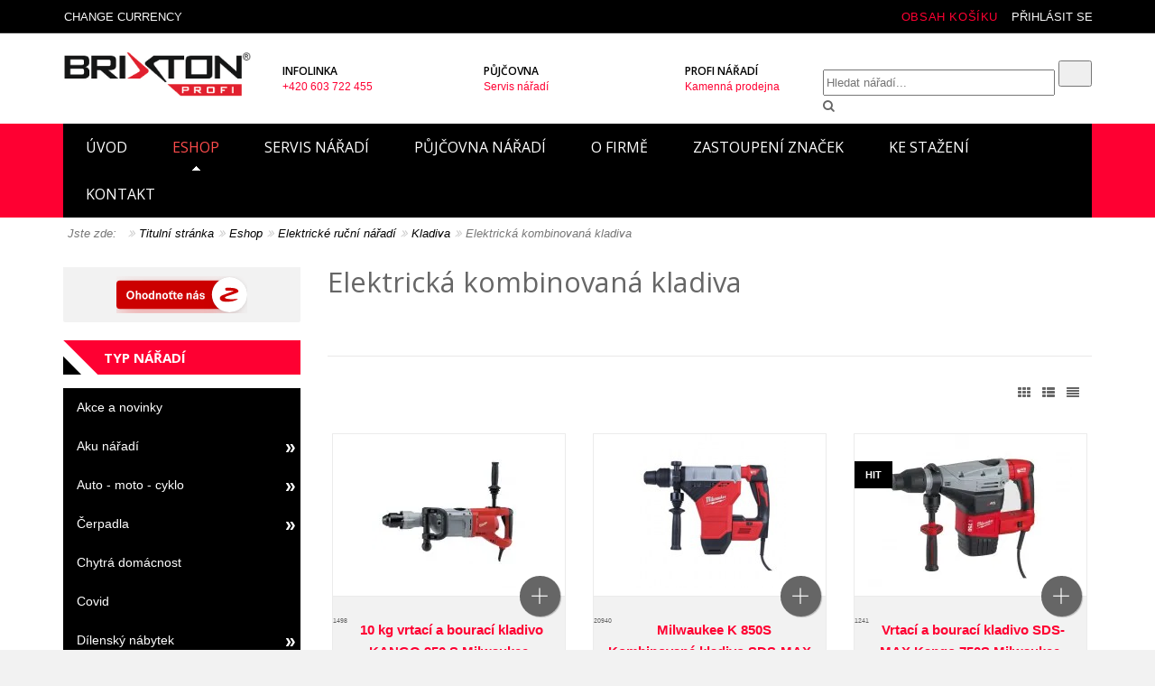

--- FILE ---
content_type: text/html; charset=utf-8
request_url: https://www.brixtonprofi.cz/eshop/elektricke-rucni-naradi/kladiva-sekaci-a-kombinovana/elektricka-kombinovana-kladiva
body_size: 30004
content:
<!DOCTYPE html>
<html dir="ltr" lang="cs-cz">
<head>
<script>
if (window.location.hash.indexOf('#utm_')==0) {
    if (window.location.search.indexOf('?')>=0) window.location=window.location.href.replace('#','&');
    else  window.location=window.location.href.replace('#','?');
}
</script> 
<meta http-equiv="X-UA-Compatible" content="IE=edge">
<meta name="viewport" content="width=device-width, initial-scale=1">
<meta http-equiv="content-type" content="text/html; charset=utf-8" />
	<meta name="robots" content="max-snippet:-1, max-image-preview:large, max-video-preview:-1" />
	<meta name="title" content="Elektrická kombinovaná kladiva" />
	<meta name="generator" content="Joomla! - Open Source Content Management" />
	<title>Elektrická kombinovaná kladiva</title>
	<link href="https://www.brixtonprofi.cz/eshop/elektricke-rucni-naradi/kladiva-sekaci-a-kombinovana/elektricka-kombinovana-kladiva" rel="canonical" />
	<link href="/templates/revolab/favicon.ico" rel="shortcut icon" type="image/vnd.microsoft.icon" />
	<link href="/components/com_virtuemart/assets/css/vm-ltr-common.css?vmver=61da698f" rel="stylesheet" type="text/css" />
	<link href="/components/com_virtuemart/assets/css/vm-ltr-site.css?vmver=61da698f" rel="stylesheet" type="text/css" />
	<link href="/components/com_virtuemart/assets/css/jquery.fancybox-1.3.4.css?vmver=61da698f" rel="stylesheet" type="text/css" />
	<link href="/media/system/css/calendar-jos.css?544422bb66d716c9168eb876c75bc305" rel="stylesheet" title="Zelená" media="all" type="text/css" />
	<link href="https://www.brixtonprofi.cz/modules/mod_cf_filtering/assets/style.css" rel="stylesheet" type="text/css" />
	<link href="/templates/revolab/css/bootstrap.min.css" rel="stylesheet" type="text/css" />
	<link href="/modules/mod_vm_extralarge_menu/css/134/9cdd871a329e1d41d66148db6c0c6009.css" rel="stylesheet" type="text/css" />
	<link href="/modules/mod_vmsubmenu/tmpl/submenupro.css" rel="stylesheet" type="text/css" />
	<link href="//maxcdn.bootstrapcdn.com/font-awesome/4.3.0/css/font-awesome.min.css" rel="stylesheet" type="text/css" />
	<style type="text/css">
.cf_ajax_loader{background-image:url(https://www.brixtonprofi.cz/images/stories/customfilters/loaders/spinner4.gif) !important;background-position:center center;background-repeat:no-repeat !important;}
	</style>
	<script type="application/json" class="joomla-script-options new">{"csrf.token":"7703ce01ea3378bf8c7986eb58a10813","system.paths":{"root":"","base":""},"joomla.jtext":{"MOD_CF_FILTERING_INVALID_CHARACTER":"Chybn\u00fd vstup. Pros\u00edm pou\u017eijte pouze \u010d\u00edseln\u00e9 hodnoty.","MOD_CF_FILTERING_PRICE_MIN_PRICE_CANNOT_EXCEED_MAX_PRICE":"MOD_CF_FILTERING_PRICE_MIN_PRICE_CANNOT_EXCEED_MAX_PRICE","MOD_CF_FILTERING_MIN_CHARACTERS_LIMIT":"Please enter at least 2 characters"},"system.keepalive":{"interval":3540000,"uri":"\/index.php?option=com_ajax&amp;format=json"}}</script>
	<script src="https://www.brixtonprofi.cz/components/com_onepage/assets/js/opcping.js?opcver=2Z0Z433Z020323" type="text/javascript"></script>
	<script src="/media/system/js/core.js?544422bb66d716c9168eb876c75bc305" type="text/javascript"></script>
	<script src="/media/system/js/mootools-core.js?544422bb66d716c9168eb876c75bc305" type="text/javascript"></script>
	<script src="/media/system/js/mootools-more.js?544422bb66d716c9168eb876c75bc305" type="text/javascript"></script>
	<script src="/media/system/js/calendar.js?544422bb66d716c9168eb876c75bc305" type="text/javascript"></script>
	<script src="/media/system/js/calendar-setup.js?544422bb66d716c9168eb876c75bc305" type="text/javascript"></script>
	<script src="https://www.brixtonprofi.cz/modules/mod_cf_filtering/assets/general.js" type="text/javascript"></script>
	<script src="https://www.brixtonprofi.cz/media/system/js/modal.js" type="text/javascript"></script>
	<script src="/media/jui/js/jquery.min.js?544422bb66d716c9168eb876c75bc305" type="text/javascript"></script>
	<script src="/media/jui/js/jquery-noconflict.js?544422bb66d716c9168eb876c75bc305" type="text/javascript"></script>
	<script src="/media/jui/js/jquery-migrate.min.js?544422bb66d716c9168eb876c75bc305" type="text/javascript"></script>
	<script src="/components/com_virtuemart/assets/js/vmsite.js?vmver=61da698f" type="text/javascript"></script>
	<script src="/components/com_virtuemart/assets/js/fancybox/jquery.fancybox-1.3.4.2.pack.js?vmver=1.3.4.2" type="text/javascript"></script>
	<script src="/components/com_virtuemart/assets/js/vmprices.js?vmver=61da698f" type="text/javascript"></script>
	<script src="/components/com_virtuemart/assets/js/dynupdate.js?vmver=61da698f" type="text/javascript"></script>
	<script src="/components/com_virtuemart/assets/js/fancybox/jquery.fancybox-1.3.4.pack.js?vmver=61da698f" type="text/javascript"></script>
	<script src="/templates/revolab/js/bootstrap.min.js" type="text/javascript"></script>
	<script src="/templates/revolab/js/tools.js" type="text/javascript"></script>
	<script src="/templates/revolab/js/selectnav.js" type="text/javascript"></script>
	<script src="/templates/revolab/js/jquery.flexslider-min.js" type="text/javascript"></script>
	<script src="/templates/revolab/js/jquery.ui.totop.min.js" type="text/javascript"></script>
	<!--[if lt IE 9]><script src="/media/system/js/polyfill.event.js?544422bb66d716c9168eb876c75bc305" type="text/javascript"></script><![endif]-->
	<script src="/media/system/js/keepalive.js?544422bb66d716c9168eb876c75bc305" type="text/javascript"></script>
	<script type="text/javascript">
function show_detail_commponent(product_id, url) {
	var ajax_url;
	if (url.indexOf('?')>0)
		ajax_url=url+'&tmpl=component';
	else 
		ajax_url=url+'?tmpl=component';
    new Request.HTML({
		'url':ajax_url,
		'method':'post',
		'data':'type=raw',
		'evalScripts': false,
		'onSuccess':function(tree,elements,html,js) {
		    var product_details;
			product_details=new Element('div',{
			    'id':'product_details',
			    'class':'product_details'
		    });
		    //document.body.appendChild(product_details);
			product_details.set('html',html);
	     	product_details.getElements('.back-to-category').dispose();
	     	product_details.getElements('.ask-a-question').dispose();
	     	product_details.getElements('#tabs').dispose();
	     	product_details.getElements('.nav-tabs').dispose();
	     	product_details.getElements('div.tab-content').dispose();
	     	product_details.getElements('div.vmicons').dispose();
	     	product_details.getElements('div.pswp').dispose();
	     	product_details.getElements('div.infotrezor').dispose();
	     	product_details.getElements('div.manufacturer').dispose();
	     	product_details.getElements('div.product-neighbours').dispose();
	     	new Element('a').wraps(product_details.getElement('h1'));
	     	product_details.getElements('a').setProperty('href', url);
	     	if (product_details.getElement('.main-image')) {
	     		if (img = product_details.getElement('.main-image').getElement('img')) {
	     			img.inject(img.getParent(), 'before');
		     		product_details.getElement('.main-image').getElements('a').dispose();
		     	}
		    }
			var product_detail=new Element('div', {
				'html': html
			});
			var close_btn=new Element('div',{
			    'class':'close_detail'
			});
			jQuery.fancybox(product_details.get('html'));
			Virtuemart.product(jQuery('.product'));
		}
    }).send();
    return false;
} 
Calendar._DN = ["ned\u011ble","pond\u011bl\u00ed","\u00fater\u00fd","st\u0159eda","\u010dtvrtek","p\u00e1tek","sobota","ned\u011ble"]; Calendar._SDN = ["ne","po","\u00fat","st","\u010dt","p\u00e1","so","ne"]; Calendar._FD = 0; Calendar._MN = ["leden","\u00fanor","b\u0159ezen","duben","kv\u011bten","\u010derven","\u010dervenec","srpen","z\u00e1\u0159\u00ed","\u0159\u00edjen","listopad","prosinec"]; Calendar._SMN = ["led","\u00fano","b\u0159e","dub","kv\u011b","\u010dvn","\u010dvc","srp","z\u00e1\u0159","\u0159\u00edj","lis","pro"]; Calendar._TT = {"INFO":"O kalend\u00e1\u0159i","ABOUT":"DHTML Date\/Time Selector\n(c) dynarch.com 20022005 \/ Author: Mihai Bazon\nFor latest version visit: http:\/\/www.dynarch.com\/projects\/calendar\/\nDistributed under GNU LGPL.  See http:\/\/gnu.org\/licenses\/lgpl.html for details.\n\nV\u00fdb\u011br data\n- Pro v\u00fdb\u011br roku pou\u017eijte tla\u010d\u00edtka \u00ab a \u00bb\n- Pro v\u00fdb\u011br m\u011bs\u00edce pou\u017eijte tla\u010d\u00edtka < a >\n- Pro rychlej\u0161\u00ed v\u00fdb\u011br podr\u017ete tla\u010d\u00edtko my\u0161i na libovoln\u00e9m z v\u00fd\u0161e uveden\u00fdch tla\u010d\u00edtek.","ABOUT_TIME":"\n\nTime selection:\n Click on any of the time parts to increase it\n or Shiftclick to decrease it\n or click and drag for faster selection.","PREV_YEAR":"Klikn\u011bte pro p\u0159echod na p\u0159edchoz\u00ed rok. Klikn\u011bte a dr\u017ete pro zobrazen\u00ed seznamu rok\u016f.","PREV_MONTH":"Klikn\u011bte pro p\u0159echod na p\u0159edch\u00e1zej\u00edc\u00ed m\u011bs\u00edc. Klikn\u011bte a dr\u017ete pro zobrazen\u00ed seznamu m\u011bs\u00edc\u016f.","GO_TODAY":"P\u0159ej\u00edt na dne\u0161ek","NEXT_MONTH":"Klikn\u011bte pro p\u0159echod na n\u00e1sleduj\u00edc\u00ed m\u011bs\u00edc. Pro zobrazen\u00ed m\u011bs\u00edc\u016f klikn\u011bte a dr\u017ete tla\u010d\u00edtko my\u0161i.","SEL_DATE":"Zvolte datum.","DRAG_TO_MOVE":"P\u0159et\u00e1hn\u011bte pro p\u0159esunut\u00ed","PART_TODAY":" Dnes ","DAY_FIRST":"Zobrazit %s prvn\u00edch","WEEKEND":"0,6","CLOSE":"Zav\u0159\u00edt","TODAY":"Dnes","TIME_PART":"Prove\u010fte (Shift-)klik nebo p\u0159et\u00e1hn\u011bte pro zm\u011bnu hodnoty.","DEF_DATE_FORMAT":"%Y%m%d","TT_DATE_FORMAT":"%a, %b %e","WK":"wk","TIME":"\u010cas:"};//<![CDATA[ 
if (typeof Virtuemart === "undefined"){
	var Virtuemart = {};}
var vmSiteurl = 'https://www.brixtonprofi.cz/' ;
Virtuemart.vmSiteurl = vmSiteurl;
var vmLang = '&lang=cs';
Virtuemart.vmLang = vmLang; 
var vmLangTag = 'cs';
Virtuemart.vmLangTag = vmLangTag;
var Itemid = '&Itemid=130';
Virtuemart.addtocart_popup = "1" ; 
var vmCartError = Virtuemart.vmCartError = "Došlo k chybě při aktualizaci vašeho košíku";
var usefancy = true; //]]>


jQuery(document).ready(function() {

	jQuery('#currencySelector ul li').click(function(el) {

		jQuery('#virtuemart_currency_id').attr('value', jQuery(this).attr('rel'));

		jQuery('#currencySelector').submit();	

	});	

});


	</script>
	<style type="text/css">
 #vm_ajax_search_results2135 {margin-left:-530px;margin-top:0px;} 
 .res_a_s.geniusGroove {
  border: none!important;
}  

#vm_ajax_search_results2135.res_a_s.geniusGroove {
width: 800px!important;
}

#vm_ajax_search_results2135 .GeniusCustomModuleDivWrapper {
  width: 183px;
}
#vm_ajax_search_results2135 .GeniusProductsMasterWrapperprblock .GeniusProductsMasterWrapper .innerGeniusDivResults {
  width: calc(100% - 203px);
}

</style> 
	<script type="text/javascript">
          var search_timer = new Array(); 
		  var search_has_focus = new Array(); 
		  var op_active_el = null;
		  var op_active_row = null;
          var op_active_row_n = parseInt("0");
		  var op_last_request = ""; 
          var op_process_cmd = "href"; 
		  var op_controller = ""; 
		  var op_lastquery = "";
		  var op_maxrows = 39; 
		  var op_lastinputid = "vm_ajax_search_search_str2135";
		  var op_currentlang = "cs-CZ";
		  var op_lastmyid = "135"; 
		  var op_ajaxurl = "https://www.brixtonprofi.cz/index.php?option=com_ajax&module=genius_vm_ajax_search_vm3&method=getGeniusVMSearchResults&format=raw&Itemid=130";
		  var op_savedtext = new Array(); 
	</script>
	<link rel="stylesheet" type="text/css" href="https://www.brixtonprofi.cz/modules/mod_genius_vm_ajax_search_vm3/css/genius_vm_ajax_search_vm3.css" media="all" />
	<script type="text/javascript" src="https://www.brixtonprofi.cz/modules/mod_genius_vm_ajax_search_vm3/js/vmajaxsearch.js"></script>
 
	<script type="text/javascript">
  /* <![CDATA[ */
  // global variable for js
  
   
   search_timer[135] = null; 
   search_has_focus[135] = false; 
   
   jQuery(document).ready(function() {
     //jQuery(document).keydown(function(event) { handleArrowKeys(event); }); 
     // document.onkeypress = function(e) { handleArrowKeys(e); };
     if (document.body != null)
	 {
	   var div = document.createElement('div'); 
	   div.setAttribute('id', "vm_ajax_search_results2135"); 
	   div.setAttribute('class', "res_a_s geniusGroove onlyoneGeniuscat noModuleItem"); 
	   div.setAttribute('style', "200px;");
	   document.body.appendChild(div);
	   
	   var div2bg = document.createElement('div'); 
	   div2bg.setAttribute('id', "Genius_vm_ajax_search_BG");
	   div2bg.setAttribute('style', "");
	   div2bg.setAttribute('onclick', "closethedamnajax(135);");
	   div2bg.setAttribute('class', "geniusbgol135");
	   document.body.appendChild(div2bg);
	 }
     //document.body.innerHTML += '<div class="searchwrapper"><div class="res_a_s" id="vm_ajax_search_results2135" style="z-index: 9990; width: 200px;">&nbsp;</div></div>';
   });
   /* ]]> */
   
   </script>
  <script type="text/javascript">
    function doXSubmit(f, t_id)
    {
        valx = jQuery("#vm_ajax_search_search_str2"+t_id).val();
        //console.log("/index.php?option=com_search?searchword="+valx+"&ordering=alpha&searchphrase=any&limit=1000&areas[0]=virtuemart");
        //document.location = "/index.php?option=com_search?searchword="+valx+"&ordering=alpha&searchphrase=any&limit=1000&areas[0]=virtuemart";
        console.log("#");
        document.location = "#";

    }



function closethedamnajax() {
jQuery( ".GeniusAjaxModuleWrap a.GeniusCloseLinkModalPop" ).trigger( "click" );
jQuery("#Genius_vm_ajax_search_BG").hide();
}

jQuery( window ).resize(function() {
var eTop135 = jQuery("#vm_ajax_search_search_str2135").offset().top;
var eTopCalc135 = eTop135 + 40;
var eLeft135 = jQuery("#vm_ajax_search_search_str2135").offset().left;

jQuery("#vm_ajax_search_results2135").css({"top" : eTopCalc135 + "px", "left" : eLeft135 + "px"});

var ajaxwindowwidth135 = jQuery( "#vm_ajax_search_results2135" ).width();
var windowwidth = jQuery( window ).width();
if (ajaxwindowwidth135 >= windowwidth) {
jQuery("#vm_ajax_search_results2135").addClass( "ajaxframeismobile" );
} else {
jQuery("#vm_ajax_search_results2135").removeClass( "ajaxframeismobile" );
}
});



jQuery( document ).ready(function() {
var ajaxwindowwidth135 = jQuery( "#vm_ajax_search_results2135" ).width();
var windowwidth = jQuery( window ).width();
if (ajaxwindowwidth135 >= windowwidth) {
jQuery("#vm_ajax_search_results2135").addClass( "ajaxframeismobile" );
} else {
jQuery("#vm_ajax_search_results2135").removeClass( "ajaxframeismobile" );
}
});


</script>
	<!-- Start: Strukturovaná data Google -->
			 <script type="application/ld+json" data-type="gsd"> { "@context": "https://schema.org", "@type": "BreadcrumbList", "itemListElement": [ { "@type": "ListItem", "position": 1, "name": "Úvod", "item": "https://www.brixtonprofi.cz/brixtonprofi?layout=blog" }, { "@type": "ListItem", "position": 2, "name": "Eshop", "item": "https://www.brixtonprofi.cz/eshop" }, { "@type": "ListItem", "position": 3, "name": "Elektrické ruční nářadí", "item": "https://www.brixtonprofi.cz/eshop/elektricke-rucni-naradi" }, { "@type": "ListItem", "position": 4, "name": "Kladiva", "item": "https://www.brixtonprofi.cz/eshop/elektricke-rucni-naradi/kladiva-sekaci-a-kombinovana" }, { "@type": "ListItem", "position": 5, "name": "Elektrická kombinovaná kladiva", "item": "https://www.brixtonprofi.cz/eshop/elektricke-rucni-naradi/kladiva-sekaci-a-kombinovana/elektricka-kombinovana-kladiva" } ] } </script>
			<!-- End: Strukturovaná data Google -->

<meta name="online-marketing" content="kubickovo.cz" />
<meta name="theme-color" content="#ffcc00" />
<link href="/templates/revolab/css/style.css" rel="stylesheet" type="text/css">
<link href="//fonts.googleapis.com/css?family=Open+Sans:300italic,400italic,600italic,700italic,400,300,600,700&amp;subset=latin,latin-ext" rel="stylesheet" type="text/css" />
<link href="//fonts.googleapis.com/css?family=Muli" rel="stylesheet" type="text/css">
<!--[if lt IE 9]>
<script src="/media/jui/js/html5.js"></script>
<script src="/templates/revolab/js/respond.min.js"></script>
<![endif]-->

<!-- Google Tag Manager -->
<script>(function(w,d,s,l,i){w[l]=w[l]||[];w[l].push({'gtm.start':
new Date().getTime(),event:'gtm.js'});var f=d.getElementsByTagName(s)[0],
j=d.createElement(s),dl=l!='dataLayer'?'&l='+l:'';j.async=true;j.src=
'https://www.googletagmanager.com/gtm.js?id='+i+dl;f.parentNode.insertBefore(j,f);
})(window,document,'script','dataLayer','GTM-WPR5SBF');</script>
<!-- End Google Tag Manager -->

<!-- Global site tag (gtag.js) - Google Analytics -->
<script async src="https://www.googletagmanager.com/gtag/js?id=G-WWDJKGEXZN"></script>
<script>
  window.dataLayer = window.dataLayer || [];
  function gtag(){dataLayer.push(arguments);}
  gtag('js', new Date());

  gtag('config', 'G-WWDJKGEXZN');
</script>



<script>
  

  window.dataLayer = window.dataLayer || [];
  
 
  
  function gtag(){
	  console.log('GA Datalayer', arguments);
	  dataLayer.push(arguments);
  }
  

  if (typeof window['onBeforeGtagInit'] === 'function') {
	  window['onBeforeGtagInit'](); 
  }
  
    </script>
  <script defer="defer" async="async" src="https://www.googletagmanager.com/gtag/js?id=G-WWDJKGEXZN"></script>
  <script>
   window.dataLayer = window.dataLayer || [];
   function gtag(){
	  console.log('GA Datalayer', arguments);
	  dataLayer.push(arguments);
  }
  
   if (typeof window['onAfterGtagInit'] === 'function') {
	  window['onAfterGtagInit'](); 
  }
  
  gtag('js', new Date());
   gtag('config', "G-WWDJKGEXZN", {"user_id":0,"anonymize_ip":true,"cookie_flags":"SameSite=None;Secure"});
  
   gtag('config', "UA-73461301-1", {"user_id":0,"anonymize_ip":true,"cookie_flags":"SameSite=None;Secure"});
  
    
  
		 
	 	 
	 
	 /* <![CDATA[ */
	   function trackOutboundLink (url) {
		   
		   if (typeof navigator.sendBeacon !== 'undefined') {
		   var data = {
    'event_category': 'outbound',
    'event_label': url,
    'transport_type': 'beacon',
    'event_callback': function() {document.location = url;}
     };
		   }
		   else {
		   var data = {
    'event_category': 'outbound',
    'event_label': url,
	'transport_type': 'xhr',
    'event_callback': function() {document.location = url;}
     };		   
		   }
	 
	gtag('event', 'click', data );
  
  return false; 
	  }
	  

	  	  
	
	/* ]]> */
	 </script>

	<script>
	
	gtag('event', 'view_item_list', {
	  'currency': 'CZK',	
	  'value': 284150.73,	  
	  'items': [
    {
        "item_id": "1498",
        "item_name": "10 kg vrtac\u00ed a bourac\u00ed kladivo KANGO 950 S Milwaukee",
        "item_brand": "Milwaukee",
        "item_category": "Kladiva",
        "item_variant": "eek-4933375710",
        "item_list_name": "Product Impression",
        "item_list_position": 1,
        "affiliation": "BRIXTON profi s.r.o",
        "google_business_vertical": "retail",
        "price": 35560.69,
        "quantity": 1
    },
    {
        "item_id": "20940",
        "item_name": "Milwaukee K 850S Kombinovan\u00e9 kladivo SDS-MAX",
        "item_brand": "Milwaukee",
        "item_category": "Kladiva",
        "item_variant": "eek-4933464896",
        "item_list_name": "Product Impression",
        "item_list_position": 2,
        "affiliation": "BRIXTON profi s.r.o",
        "google_business_vertical": "retail",
        "price": 34169.19,
        "quantity": 1
    },
    {
        "item_id": "1241",
        "item_name": "Vrtac\u00ed a bourac\u00ed kladivo SDS-MAX Kango 750S Milwaukee",
        "item_brand": "Milwaukee",
        "item_category": "Kladiva",
        "item_variant": "eek-4933398600",
        "item_list_name": "Product Impression",
        "item_list_position": 3,
        "affiliation": "BRIXTON profi s.r.o",
        "google_business_vertical": "retail",
        "price": 30321.39,
        "quantity": 1
    },
    {
        "item_id": "1242",
        "item_name": "Kombinovan\u00e9 kladivo SDS-MAX Kango 545S Milwaukee",
        "item_brand": "Milwaukee",
        "item_category": "Kladiva",
        "item_variant": "eek-4933398200",
        "item_list_name": "Product Impression",
        "item_list_position": 4,
        "affiliation": "BRIXTON profi s.r.o",
        "google_business_vertical": "retail",
        "price": 26739.79,
        "quantity": 1
    },
    {
        "item_id": "1869",
        "item_name": "Kombinovan\u00e9 kladivo Milwaukee PLH 32 XE",
        "item_brand": "Milwaukee",
        "item_category": "Kladiva",
        "item_variant": "eek-4933400069",
        "item_list_name": "Product Impression",
        "item_list_position": 5,
        "affiliation": "BRIXTON profi s.r.o",
        "google_business_vertical": "retail",
        "price": 21246.39,
        "quantity": 1
    }
],
	  'item_list_name': 'Product Impression',
	  'item_list_id': 'impressions'
	}); 
	  
	  
	</script>
	</head>
  <body>
<!-- Sklik.cz remarketing -->
<script type="text/javascript">
/* <![CDATA[ */
var seznam_retargeting_id = '39433';

if ((typeof console != 'undefined')  && (typeof console.log != 'undefined')  &&  (console.log != null))
	  {
	     console.log('OPC Tracking: Seznam retargeting.'); 
	  }


/* ]]> */
</script>


<script type="text/javascript" src="//c.imedia.cz/js/retargeting.js"></script>

  <!-- Google Tag Manager (noscript) -->
<noscript><iframe src="https://www.googletagmanager.com/ns.html?id=GTM-WPR5SBF"
height="0" width="0" style="display:none;visibility:hidden"></iframe></noscript>
<!-- End Google Tag Manager (noscript) -->
	<div id="wrapper">	
	  <header class="headerlab">
	          <nav class="top_panel">
          <div class="container">
            <div class="collapse navbar-collapse panel-top hidden-sm hidden-xs">
   
            </div> 
            <div class="linelab-r">
              <div class="nleft">


<nav class="navbar shoplablogin" role="navigation">

  <ul class="navbar-left">

    <li class="dropdown">  

     <a aria-expanded="false" href="#" class="dropdown-toggle" data-toggle="dropdown"><span>Change Currency</span></a>

         <div class="dropdown-menu dropdownlab top" data-keep-open="true">

            <fieldset>

			<form action="https://www.brixtonprofi.cz/eshop/elektricke-rucni-naradi/kladiva-sekaci-a-kombinovana/elektricka-kombinovana-kladiva" method="post" id="currencySelector">

<a id="chosser_arrows" class="icon exchange"></a>

		<input type="hidden" id="virtuemart_currency_id" name="virtuemart_currency_id" value="" />

	<ul class="currencymenu"   class="vm-chzn-select">
	<li rel="33" class="active">Česk&aacute; koruna Kč</li>
	<li rel="47">Euro &euro;</li>
</ul>

</form> 

</fieldset>

         </div>

           </li>

             </ul>

              </nav> 
              </div> 
              <div class="nright">

<nav class="navbar shoplablogin pull-right" role="navigation">

  <ul class="navbar-right">

     <li class="dropdown">

        <a aria-expanded="false" href="#" class="dropdown-toggle" data-toggle="dropdown"><span>Přihlásit se</span></a>

          <div class="dropdown-menu dropdownlab top" data-keep-open="true">

            <fieldset>

<form action="https://www.brixtonprofi.cz/eshop/elektricke-rucni-naradi/kladiva-sekaci-a-kombinovana/elektricka-kombinovana-kladiva" method="post" id="login-form"> 

	
		<div class="pretext">

			<p>Přihlášení</p>

		</div>

	
	<div class="form-group">

		<div id="form-login-username" class="input-group">

		  <div class="input-group-addon"><i class="fa fa-user"></i></div>

						

						<input id="modlgn-username" type="text" name="username" class="form-control" tabindex="0" placeholder="Uživatelské jméno" />

				
		</div>

	</div>

		<div id="form-login-password" class="form-group">

			<div class="input-group">

			  <div class="input-group-addon"><i class="fa fa-lock"></i></div>

				
					  <input id="modlgn-passwd" type="password" name="password" class="form-control" tabindex="0" placeholder="Heslo" />

				
			</div>

		</div>

		
				

		<div id="form-login-remember" class="form-group">

			<label for="modlgn-remember" class="checkbox-inline"><input id="modlgn-remember" type="checkbox" name="remember" value="yes"/>Pamatuj si mě</label>

		</div>

		
		<div id="form-login-submit" class="control-group">

			<div class="controls">

				<button type="submit" tabindex="0" name="Submit" class="btn btn-primary btn-block">Přihlásit se</button>

			</div>

		</div>

		
			<ul class="ul-circle">

			
				<li>

					<a href="/index.php?option=com_users&amp;view=registration">

					Vytvořit účet <span class="icon-arrow-right"></span></a>

				</li>

			
				<li>

					<a href="/index.php?option=com_users&amp;view=remind">

					Zapomenuté jméno?</a>

				</li>

				<li>

					<a href="/index.php?option=com_users&amp;view=reset">

					Zapomenuté heslo?</a>

				</li>

			</ul>

		<input type="hidden" name="option" value="com_users" />

		<input type="hidden" name="task" value="user.login" />

		<input type="hidden" name="return" value="aHR0cHM6Ly93d3cuYnJpeHRvbnByb2ZpLmN6L2VzaG9wL2VsZWt0cmlja2UtcnVjbmktbmFyYWRpL2tsYWRpdmEtc2VrYWNpLWEta29tYmlub3ZhbmEvZWxla3RyaWNrYS1rb21iaW5vdmFuYS1rbGFkaXZh" />

		<input type="hidden" name="7703ce01ea3378bf8c7986eb58a10813" value="1" />
	
</form>

</fieldset>

         </div>

           </li>

             </ul>

              </nav>           
       
      <div class="vmcart pull-right"><div class="vmCartModule " id="vmCartModule"> <a href="/index.php?option=com_virtuemart&amp;view=cart&amp;Itemid=130"><b class="total_products totalp">Obsah košíku</b></a> </div></div>
	   <div class="clr"></div>
              </div>              
            </div>            
          </div>
 	  
        <div class="container headlab">
          <div class="header-col"> 
            <div class="labcol">
              <div class="labposition">              
                <div class="labcell"> 
				             
                <div class="shiplab visible-desktop hidden-sm hidden-xs col-lg-12 col-md-12 col-sm-12">
                 
                <div class="banerlab col-lg-4 col-md-4 col-sm-6">
<div class="bannerlab1">


<div class="custom"  >
	<h3>Infolinka</h3>
<p>+420 603 722 455</p></div>

</div>
</div> 
 
<div class="banerlab col-lg-4 col-md-4 col-sm-6">
<div class="bannerlab2">
 

<div class="custom"  >
	<h3>Půjčovna</h3>
<p>Servis nářadí</p></div>

</div>
</div> 
<div class="banerlab col-lg-4 col-md-4 col-sm-6">
<div class="bannerlab3">


<div class="custom"  >
	<h3>Profi nářadí</h3>
<p>Kamenná prodejna</p></div>

</div>
</div>   
</div>
                  
    <!--
<div class="GeniusAjaxInputMaster templatestyledefault">

<form name="pp_search135" id="pp_search2.135" action="/index.php?option=com_virtuemart&amp;view=category&amp;search=true&amp;limitstart=0&amp;virtuemart_category_id=0&amp;Itemid=130" method="get">
<div class="afterspecialdiv">
<input placeholder="Hledat nářadí..." class="inputbox" maxlength="30" size="30" id="vm_ajax_search_search_str2135" name="keyword" type="text" value="" autocomplete="off" onfocus="javascript:search_vm_ajax_live(this, '40', 'cs-CZ', '135', 'https://www.brixtonprofi.cz/index.php?option=com_ajax&module=genius_vm_ajax_search_vm3&method=getGeniusVMSearchResults&format=raw&Itemid=130', 'none', '120', '0', '#f9f5f2', '800');" onkeyup="javascript:search_vm_ajax_live(this, '40', 'cs-CZ', '135', 'https://www.brixtonprofi.cz/index.php?option=com_ajax&module=genius_vm_ajax_search_vm3&method=getGeniusVMSearchResults&format=raw&Itemid=130', 'none', '120', '0', '#f9f5f2', '800');"/>
<input class="genius-search-submit" type="submit" value="">
<div class="searchabsolutegeniusclick"></div>
<div class="searchabsolutegeniusclick coverbggeniussrch"><span class="fa fa-search"></span></div>
</div>

<input type="hidden" id="saved_vm_ajax_search_search_str2135" value="Vyhledat" />

<input type="hidden" name="option" value="com_virtuemart" />
<input type="hidden" name="page" value="shop.browse" />
<input type="hidden" name="search" value="true" />
<input type="hidden" name="view" value="category" />
<input type="hidden" name="limitstart" value="0" />
		
</form>
</div>
-->
	      
			 </div>
            </div>
           </div>
            <div class="bcol">
              <div class="labposition">
                <div class="labcell">
				 <div class="pull-right clearfix">
				  
                 
<div class="GeniusAjaxInputMaster templatestyledefault">

<form name="pp_search135" id="pp_search2.135" action="/index.php?option=com_virtuemart&amp;view=category&amp;search=true&amp;limitstart=0&amp;virtuemart_category_id=0&amp;Itemid=130" method="get">
<div class="afterspecialdiv">
<input placeholder="Hledat nářadí..." class="inputbox" maxlength="30" size="30" id="vm_ajax_search_search_str2135" name="keyword" type="text" value="" autocomplete="off" onfocus="javascript:search_vm_ajax_live(this, '40', 'cs-CZ', '135', 'https://www.brixtonprofi.cz/index.php?option=com_ajax&module=genius_vm_ajax_search_vm3&method=getGeniusVMSearchResults&format=raw&Itemid=130', 'none', '120', '0', '#f9f5f2', '800');" onkeyup="javascript:search_vm_ajax_live(this, '40', 'cs-CZ', '135', 'https://www.brixtonprofi.cz/index.php?option=com_ajax&module=genius_vm_ajax_search_vm3&method=getGeniusVMSearchResults&format=raw&Itemid=130', 'none', '120', '0', '#f9f5f2', '800');"/>
<input class="genius-search-submit" type="submit" value="">
<div class="searchabsolutegeniusclick"></div>
<div class="searchabsolutegeniusclick coverbggeniussrch"><span class="fa fa-search"></span></div>
</div>

<input type="hidden" id="saved_vm_ajax_search_search_str2135" value="Vyhledat" />

<input type="hidden" name="option" value="com_virtuemart" />
<input type="hidden" name="page" value="shop.browse" />
<input type="hidden" name="search" value="true" />
<input type="hidden" name="view" value="category" />
<input type="hidden" name="limitstart" value="0" />
		
</form>
</div>
   
     <!--<a class="suprb" href="#"><span class="ti-search"></span></a> // MK // -->
        </div>      
  </div>
 </div>
</div>
<div class="acol">
  <div class="labposition">
    <div class="labcell">
      <a href="https://www.brixtonprofi.cz/" id="logolab" title="Brixtonprofi - prodej značkového nářadí">
			<img src="/templates/revolab/images/logo.png" alt="Brixtonprofi - prodej značkového nářadí logo" /></a>
  </div>
 </div>
</div>
</div>
</div>	  
 <nav>   <div class="container"><div id="header"></div></div>  <div id="sticky_navigation_wrapper">
          <div class="container">
		  <div id="navigace">	
		    <style type="text/css">
#menupro{position: relative;}
#menupro #linemenus ul.vert > li.virtuemart-menu:hover > ul.chield {
left: 0px;
width: 100%;
top: -0px;
}  
#menupro .nav::before, #menupro .nav::after {display: block;
} 
#menupro #linemenus ul > li.virtuemart-menu:hover > ul.chield {
left: 0;
width: 100%;
top: auto;
}
.js .selectnav li.submx {display: none;}
#menupro #linemenus ul > li.virtuemart-menu > ul.chield > li.submx {background: none !important;}  
#menupro .vmdesc  { font-size: 11px; height: 56px; line-height: normal; overflow: visible; padding: 15px 15px 15px 15px;}
#menupro .custom  {line-height: normal; overflow: hidden; padding: 15px 15px 15px 15px;}
#menupro #linemenus ul > li.virtuemart-menu > ul.chield {
color: #000000 !important;
background: #eeeeee url(/) no-repeat right top;
text-align: left; 
box-shadow: 0 3px 5px rgba(0, 0, 0, 0.2);
z-index: 999999;
}
#menupro #linemenus ul > li.virtuemart-menu > ul.chield > li, #menupro #linemenus ul > li.virtuemart-menu > ul.chield > li li {
background: transparent !important;
color: #000000 !important;
padding: 0px 5px 0px 5px;
text-align: left;
border: 0 none !important;
}
#menupro #linemenus ul > li.virtuemart-menu > ul.chield > li > a, #menupro #linemenus ul > li.virtuemart-menu > ul.chield > li li a {
background: transparent !important;
color: #666666 !important;
border-color: transparent !important;
border-style: solid;
border-width: 0px 0px 1px 0px;
padding: 0px 0px 0px 15px;
font-size: 13px;
font-weight: normal;
text-decoration: none;
text-transform: none;
height: 40px;
line-height: 40px;
text-align: left;
}
#menupro #linemenus ul > li.virtuemart-menu > ul.chield > li > a:hover, #menupro #linemenus ul > li.virtuemart-menu > ul.chield > li > a:focus, #menupro #linemenus ul > li.virtuemart-menu > ul.chield > li > a:active, #menupro #linemenus ul > li.virtuemart-menu > ul.chield > li li a:hover, #menupro #linemenus ul > li.virtuemart-menu > ul.chield > li li a:focus, #menupro #linemenus ul > li.virtuemart-menu > ul.chield > li li a:active, #menupro #linemenus ul > li.virtuemart-menu > ul.chield > li li.active a, #menupro #linemenus ul > li.virtuemart-menu > ul.chield > li.active a {
background: transparent !important;
color: #fe0032 !important;
font-weight: bold !important;
text-decoration: none;
text-transform: none;
}
@media only screen and (max-width: 980px) {
#menupro #linemenus ul > li.virtuemart-menu > ul.chield {
background: #eeeeee;
float: left;
position: static;
width: 100% !important;}
#menupro #linemenus ul > li.virtuemart-menu > ul.chield > li, #menupro #linemenus ul > li.virtuemart-menu > ul.chield > li li  {
clear: none;
width: 50% !important;
}
#menupro #linemenus ul > li.virtuemart-menu > ul.chield > li:nth-child(2n+1) {
clear: left;
}
#menupro #linemenus ul > li.virtuemart-menu > ul.chield > li.submx {
    width: 100% !important;
}
#menupro #linemenus ul.vert > li.virtuemart-menu:hover > ul.chield {
left: 0px;
width: 100%;
top: -0px;
}  
}
@media only screen and (max-width: 590px) {
#menupro #linemenus ul > li.virtuemart-menu:hover > ul.chield {
opacity: 1;
display: block;
left: auto !important;
top: auto !important;
width: auto !important;
padding: 0;
margin: 0;
position: relative;
}
#menupro #linemenus ul > li.virtuemart-menu > ul.chield {
background: none;
display:block;
float: none;
box-shadow: 0 0 0 rgba(0, 0, 0, 0.0);
position: static;
width: 100% !important;}
#menupro #linemenus ul > li.virtuemart-menu > ul.chield > li {
float: none;
}
#menupro .vmdesc, #menupro .custom, #menupro .submx  {display: none;}
#menupro #linemenus ul > li.virtuemart-menu > ul.chield > li, #menupro #linemenus ul > li.virtuemart-menu > ul.chield > li li, #menupro #linemenus ul > li.virtuemart-menu > ul.chield > li > a, #menupro #linemenus ul > li.virtuemart-menu > ul.chield > li li a, #menupro #linemenus ul > li.virtuemart-menu > ul.chield > li > a:hover, #menupro #linemenus ul > li.virtuemart-menu > ul.chield > li li a:hover {
width: 100% !important;
background: none !important;
height: auto !important;
line-height: normal !important;
padding: 0 !important;
border:0 none !important;
left: 0; top: auto;
}
#menupro #linemenus ul > li.virtuemart-menu > ul.chield > li:nth-child(2n+1) {
clear: left;
}
}
</style>
<div id="menupro">
<div id="linemenus">
<ul class="linemenu nav  hidden-xs" id="navlab">
<li class="labitem item-101"><a href="/brixtonprofi?layout=blog" class="oboxbr" >Úvod</a></li><li class="labitem item-130 current active virtuemart-menu"><a href="/eshop" class="oboxbr" >Eshop</a>
<ul class="level0 chield">
	<li class="labcol-3 level1"><a class="boxhover" href="/eshop/akce-a-novinky">Akce a novinky</a>	</li>
	<li class="labcol-3 level1"><a class="boxhover" href="/eshop/aku-naradi">Aku nářadí</a>	</li>
	<li class="labcol-3 level1"><a class="boxhover" href="/eshop/auto-moto-cyklo">Auto - moto - cyklo</a>	</li>
	<li class="labcol-3 level1"><a class="boxhover" href="/eshop/cerpadla">Čerpadla</a>	</li>
	<li class="labcol-3 level1"><a class="boxhover" href="/eshop/chytra-domacnost">Chytrá domácnost</a>	</li>
	<li class="labcol-3 level1"><a class="boxhover" href="/eshop/covid">Covid</a>	</li>
	<li class="labcol-3 level1"><a class="boxhover" href="/eshop/dilensky-nabytek">Dílenský nábytek</a>	</li>
	<li class="labcol-3 level1"><a class="boxhover" href="/eshop/drevoobrabeni">Dřevoobrábění</a>	</li>
	<li class="labcol-3 level1"><a class="boxhover" href="/eshop/ekologicka-prumyslova-chemie">Ekologická průmyslová chemie</a>	</li>
	<li class="labcol-3 level1"><a class="boxhover" href="/eshop/elektricke-rucni-naradi">Elektrické ruční nářadí</a>	</li>
	<li class="labcol-3 level1"><a class="boxhover" href="/eshop/elektrocentraly">Elektrocentrály</a>	</li>
	<li class="labcol-3 level1"><a class="boxhover" href="/eshop/inspekcni-systemy">Inspekční systémy</a>	</li>
	<li class="labcol-3 level1"><a class="boxhover" href="/eshop/kompresory">Kompresory</a>	</li>
	<li class="labcol-3 level1"><a class="boxhover" href="/eshop/kovovyroba">Kovovýroba</a>	</li>
	<li class="labcol-3 level1"><a class="boxhover" href="/eshop/manipulacni-technika">Manipulační technika</a>	</li>
	<li class="labcol-3 level1"><a class="boxhover" href="/eshop/merici-technika">Měřící technika</a>	</li>
	<li class="labcol-3 level1"><a class="boxhover" href="/eshop/milwaukee-m18-one-key">Milwaukee M18 ONE-KEY</a>	</li>
	<li class="labcol-3 level1"><a class="boxhover" href="/eshop/nabijecky-auto-moto">Nabíječky auto - moto</a>	</li>
	<li class="labcol-3 level1"><a class="boxhover" href="/eshop/naradi-pro-elektrikare">Nářadí pro elektrikáře</a>	</li>
	<li class="labcol-3 level1"><a class="boxhover" href="/eshop/ochranne-pracovni-pomucky">Ochranné pracovní pomůcky</a>	</li>
	<li class="labcol-3 level1"><a class="boxhover" href="/eshop/pneu-naradi">Pneu nářadí</a>	</li>
	<li class="labcol-3 level1"><a class="boxhover" href="/eshop/pracovni-stoly">Pracovní stoly</a>	</li>
	<li class="labcol-3 level1"><a class="boxhover" href="/eshop/prislusenstvi">Příslušenství</a>	</li>
	<li class="labcol-3 level1"><a class="boxhover" href="/eshop/pro-zeny">Pro ženy</a>	</li>
	<li class="labcol-3 level1"><a class="boxhover" href="/eshop/prumyslove-rohoze">Průmyslové rohože</a>	</li>
	<li class="labcol-3 level1"><a class="boxhover" href="/eshop/reklamni-propagacni-predmety">Reklamní propagační předměty</a>	</li>
	<li class="labcol-3 level1"><a class="boxhover" href="/eshop/rucni-naradi">Ruční nářadí</a>	</li>
	<li class="labcol-3 level1"><a class="boxhover" href="/eshop/sady-naradi">Sady nářadí</a>	</li>
	<li class="labcol-3 level1"><a class="boxhover" href="/eshop/sekery">Sekery</a>	</li>
	<li class="labcol-3 level1"><a class="boxhover" href="/eshop/servis-chlazeni">Servis chlazení</a>	</li>
	<li class="labcol-3 level1"><a class="boxhover" href="/eshop/spotrebni-material">Spotřební materiál</a>	</li>
	<li class="labcol-3 level1"><a class="boxhover" href="/eshop/stavebni-stroje">Stavební nářadí</a>	</li>
	<li class="labcol-3 level1"><a class="boxhover" href="/eshop/stlaceny-vzduch">Stlačený vzduch</a>	</li>
	<li class="labcol-3 level1"><a class="boxhover" href="/eshop/stroje-na-benzin">Stroje na benzín</a>	</li>
	<li class="labcol-3 level1"><a class="boxhover" href="/eshop/svarovani">Svařování</a>	</li>
	<li class="labcol-3 level1"><a class="boxhover" href="/eshop/tipy-na-darky">Tipy na dárky</a>	</li>
	<li class="labcol-3 level1"><a class="boxhover" href="/eshop/topidla">Topidla</a>	</li>
	<li class="labcol-3 level1"><a class="boxhover" href="/eshop/tvareni">Tváření</a>	</li>
	<li class="labcol-3 level1"><a class="boxhover" href="/eshop/vybaveni-autodilny">Vybavení autodílny</a>	</li>
	<li class="labcol-3 level1"><a class="boxhover" href="/eshop/vyprodej">VÝPRODEJ</a>	</li>
	<li class="labcol-3 level1"><a class="boxhover" href="/eshop/zahradni-naradi">Zahradní nářadí</a>	</li>
	<li class="labcol-3 level1"><a class="boxhover" href="/eshop/zkusebni-tlakove-pumpy">Zkušební tlakové pumpy</a>	</li>
</ul>
</li><li class="labitem item-108"><a href="/brixtonprofi/servis-naradi" class="oboxbr" >Servis nářadí</a></li><li class="labitem item-139"><a href="/pujcovna-naradi-brixton-profi/rss?layout=blog" class="oboxbr" >Půjčovna nářadí</a></li><li class="labitem item-140"><a href="/brixtonprofi/o-firme" class="oboxbr" >O firmě</a></li><li class="labitem item-141"><a href="/eshop/manufacturers" class="oboxbr" >Zastoupení značek</a></li><li class="labitem item-269"><a href="/brixtonprofi/ke-stazeni" class="oboxbr" >Ke stažení</a></li><li class="labitem item-142"><a href="/brixtonprofi-naradi" class="oboxbr" >Kontakt</a></li></ul></div></div>
 </div>
 </div> 
 </div>
  <div id="sticky_navigation_empty"></div>     
  </nav>
	</header>
		<div id="message">
		    <div id="system-message-container">
	</div>

		</div>
				
      
<section class="contentblock">
    
	<div class="container clearfix">
		            	                                                                                              	                                     			                   
  </div>
 <div class="container mainblock">
   <div class="row">    
   <div class="breadcrumbs-pad">
  <section class="labox">
  <div class="container"> 
  <ol class="breadcrumb pull-left">
	<li class="active">Jste zde: &#160;</li><li><a href="/brixtonprofi?layout=blog" class="pathway">Titulní stránka</a><span></span></li><li><a href="/eshop" class="pathway">Eshop</a><span></span></li><li><a href="/eshop/elektricke-rucni-naradi" class="pathway">Elektrické ruční nářadí</a><span></span></li><li><a href="/eshop/elektricke-rucni-naradi/kladiva-sekaci-a-kombinovana" class="pathway">Kladiva</a><span></span></li><li class="active"><span>Elektrická kombinovaná kladiva</span></li></ol>
		 <div class="pull-right socnav">	      
   </div>     
  </div> 
 </section>
     </div>
	         	
                              <div class="sidecol col-sm-3 col-md-3">
                        	    
	<div class="moduletable moduleblock"> 
		
		<div class="res">
	    <div class="module-content">
	        

<div class="custom"  >
	<div align="center"><a title="Hodnocení obchodu na Zboží.cz" href="//www.zbozi.cz/obchod/120180/" target="_blank" rel="nofollow"><img src="//www.brixtonprofi.cz/mkspeedmk/ext-soubory.php?file=148x40_zbozi2.svg" alt="Hodnocení obchodu na Zboží.cz" width="145" height="41" /></a></div></div>

        </div>
        </div><div class="modul"></div></div>
	
	<div class="moduletable moduleblock"> 
		      
		<div class="resbg"><div class="reslab"><h3 class="sidemodule">Typ nářadí</h3></div></div>
		
		<div class="res">
	    <div class="module-content">
	        <div id="vm_extralarge_menu" class="">
<input id="vm_extralarge_menu_mobile_menu" type="checkbox" >
<label id="mobile_menu_label" for="vm_extralarge_menu_mobile_menu" >Kategorie<span>&#8801;</span></label>
<ul class="vm_extralarge_menu vm_extralarge_menu" id="vm_menu95_33428" >
<li ><a href="/eshop/akce-a-novinky" >Akce a novinky</a></li><li class="parent"><a href="/eshop/aku-naradi" >Aku nářadí</a><input id="ch11" type="checkbox"><label for="ch11">+</label><ul><li class="parent"><a href="/eshop/aku-naradi/aku-vrtacky-sroubovaky" >Aku vrtačky & šroubováky</a><input id="ch41" type="checkbox"><label for="ch41">+</label><ul><li ><a href="/eshop/aku-naradi/aku-vrtacky-sroubovaky/aku-bezpriklepove-vrtacky-sroubovaky" >Aku bezpříklepové vrtačky & šroubováky</a></li><li ><a href="/eshop/aku-naradi/aku-vrtacky-sroubovaky/aku-jadrove-vrtacky" >Aku jádrové vrtačky</a></li><li ><a href="/eshop/aku-naradi/aku-vrtacky-sroubovaky/aku-magneticke-vrtacky" >Aku magnetické vrtačky</a></li><li ><a href="/eshop/aku-naradi/aku-vrtacky-sroubovaky/aku-pravouhle-vrtaci-sroubovaky-vrtacky" >Aku pravoúhlé vrtací šroubováky & vrtačky</a></li><li ><a href="/eshop/aku-naradi/aku-vrtacky-sroubovaky/aku-priklepove-vrtacky-sroubovaky" >Aku příklepové vrtačky & šroubováky</a></li><li ><a href="/eshop/aku-naradi/aku-vrtacky-sroubovaky/aku-sroubovaky-na-sadrokarton" >Aku šroubováky na sádrokarton</a></li><li ><a href="/eshop/aku-naradi/aku-vrtacky-sroubovaky/aku-vrtacky-s-vymenitelnymi-nastavci" >Aku vrtačky s vyměnitelnými nástavci</a></li><li class="parent"><a href="/eshop/aku-naradi/aku-vrtacky-sroubovaky/prislusenstvi-k-aku-vrtackam-sroubovakum" >Příslušenství k aku vrtačkám & šroubovákům</a><input id="ch325" type="checkbox"><label for="ch325">+</label><ul><li ><a href="/eshop/aku-naradi/aku-vrtacky-sroubovaky/prislusenstvi-k-aku-vrtackam-sroubovakum/bity" >Bity a vrtáky</a></li><li ><a href="/eshop/aku-naradi/aku-vrtacky-sroubovaky/prislusenstvi-k-aku-vrtackam-sroubovakum/jadrove-korunky-1" >Jádrové korunky</a></li><li ><a href="/eshop/aku-naradi/aku-vrtacky-sroubovaky/prislusenstvi-k-aku-vrtackam-sroubovakum/kruhove-pilky-1" >Kruhové pilky</a></li><li ><a href="/eshop/aku-naradi/aku-vrtacky-sroubovaky/prislusenstvi-k-aku-vrtackam-sroubovakum/ostatni-prislusenstvi-2" >Ostatní příslušenství</a></li><li ><a href="/eshop/elektricke-rucni-naradi/vrtacky-sroubovaky/prislusenstvi-k-elektrickym-vrtackam-a-sroubovakum/sklicidla-1" >Sklíčidla</a></li></ul></li></ul></li><li class="parent"><a href="/eshop/aku-naradi/brusky" >Brusky</a><input id="ch43" type="checkbox"><label for="ch43">+</label><ul><li ><a href="/eshop/aku-naradi/brusky/aku-excentricke-brusky" >Aku excentrické brusky</a></li><li ><a href="/eshop/aku-naradi/brusky/aku-pasove-brusky" >Aku pásové brusky</a></li><li ><a href="/eshop/aku-naradi/brusky/aku-prime-brusky" >Aku přímé brusky</a></li><li ><a href="/eshop/aku-naradi/brusky/aku-uhlove-brusky-115mm" >Aku úhlové brusky 115mm</a></li><li ><a href="/eshop/aku-naradi/brusky/aku-uhlove-brusky-125mm" >Aku úhlové brusky 125mm</a></li><li ><a href="/eshop/aku-naradi/brusky/aku-uhlove-brusky-150mm" >Aku úhlové brusky 150mm</a></li><li ><a href="/eshop/aku-naradi/brusky/aku-uhlove-brusky-230mm" >Aku úhlové brusky 230mm</a></li><li ><a href="/eshop/aku-naradi/brusky/aku-uhlove-vretenove-brusky" >Aku úhlové vřetenové brusky</a></li><li ><a href="/eshop/aku-naradi/brusky/prislusenstvi-k-aku-bruskam" >Příslušenství k aku bruskám</a></li></ul></li><li class="parent"><a href="/eshop/aku-naradi/cisticky-potrubi" >Čističky potrubí</a><input id="ch388" type="checkbox"><label for="ch388">+</label><ul><li ><a href="/eshop/aku-naradi/cisticky-potrubi/aku-sekcni-cisticky-potrubi" >Aku sekční čističky potrubí</a></li><li ><a href="/eshop/aku-naradi/cisticky-potrubi/aku-spiralove-cisticky-potrubi" >Aku spirálové čističky potrubí</a></li><li ><a href="/eshop/aku-naradi/cisticky-potrubi/aku-volne-stojici-cisticky-potrubi" >Aku volně stojící čističky potrubí</a></li><li ><a href="/eshop/aku-naradi/cisticky-potrubi/prislusenstvi-k-cistickam-1" >Příslušenství k čističkám</a></li></ul></li><li class="parent"><a href="/eshop/aku-naradi/utahovaky/aku-racnove-utahovaky" >Děrovačky</a><input id="ch377" type="checkbox"><label for="ch377">+</label><ul><li ><a href="/eshop/aku-naradi/derovacky/aku-derovacky" >Aku děrovačky</a></li><li ><a href="/eshop/aku-naradi/derovacky/prislusensvi-k-aku-derovackam" >Příslušensví k aku děrovačkám</a></li></ul></li><li class="parent"><a href="/eshop/aku-naradi/digitalni-a-utahovaci-racny" >Digitální a utahovací ráčny</a><input id="ch312" type="checkbox"><label for="ch312">+</label><ul><li ><a href="/eshop/aku-naradi/digitalni-a-utahovaci-racny/aku-digitalni-racny" >Aku digitální ráčny</a></li><li ><a href="/eshop/aku-naradi/digitalni-a-utahovaci-racny/aku-kompaktni-racny" >Aku kompaktní ráčny</a></li></ul></li><li class="parent"><a href="/eshop/aku-naradi/hobliky" >Hoblíky & frézky</a><input id="ch53" type="checkbox"><label for="ch53">+</label><ul><li ><a href="/eshop/aku-naradi/hobliky/aku-frezky" >Aku frézky</a></li><li ><a href="/eshop/aku-naradi/hobliky/aku-hobliky" >Aku hoblíky</a></li><li ><a href="/eshop/aku-naradi/hobliky/prislusenstvi-k-aku-hoblikum" >Příslušenství k aku hoblíkům</a></li></ul></li><li class="parent"><a href="/eshop/aku-naradi/hrebikovacky" >Hřebíkovačky</a><input id="ch205" type="checkbox"><label for="ch205">+</label><ul><li ><a href="/eshop/aku-naradi/hrebikovacky/aku-hrebikovacky" >Aku hřebíkovačky</a></li><li ><a href="/eshop/aku-naradi/hrebikovacky/aku-sponkovacky" >Aku sponkovačky</a></li><li ><a href="/eshop/aku-naradi/hrebikovacky/prislusenstvi-k-aku-hrebikovackam-sponkovackam" >Příslušenství k aku hřebíkovačkám & sponkovačkám</a></li></ul></li><li class="parent"><a href="/eshop/aku-naradi/kladiva" >Kladiva</a><input id="ch46" type="checkbox"><label for="ch46">+</label><ul><li ><a href="/eshop/aku-naradi/kladiva/aku-bouraci-kladiva" >Aku bourací kladiva</a></li><li ><a href="/eshop/aku-naradi/kladiva/aku-dlanova-kladiva" >Aku dlaňová kladiva</a></li><li ><a href="/eshop/aku-naradi/kladiva/aku-kombinovana-kladiva" >Aku kombinovaná kladiva</a></li><li ><a href="/eshop/aku-naradi/kladiva/aku-vrtaci-kladiva" >Aku vrtací kladiva</a></li><li ><a href="/eshop/aku-naradi/kladiva/prislusenstvi-k-aku-kladivum" >Příslušenství k aku kladivům</a></li></ul></li><li ><a href="/eshop/aku-naradi/kleste-na-zavitove-tyce" >Kleště na závitové tyče</a></li><li class="parent"><a href="/eshop/aku-naradi/lesticky" >Leštičky</a><input id="ch206" type="checkbox"><label for="ch206">+</label><ul><li ><a href="/eshop/aku-naradi/lesticky/aku-lesticky" >Aku leštičky</a></li><li ><a href="/eshop/aku-naradi/lesticky/prislusenstvi-k-aku-lestickam" >Příslušenství k aku leštičkám</a></li></ul></li><li class="parent"><a href="/eshop/aku-naradi/lisovacky" >Lisovačky a hydraulické kleště</a><input id="ch45" type="checkbox"><label for="ch45">+</label><ul><li ><a href="/eshop/aku-naradi/lisovacky/aku-hydraulicke-kleste-na-kabely" >Aku hydraulické kleště na kabely</a></li><li ><a href="/eshop/aku-naradi/lisovacky/aku-hydraulicke-krimpovace" >Aku hydraulické krimpovače</a></li><li ><a href="/eshop/aku-naradi/lisovacky/aku-hydraulicke-lisy" >Aku hydraulické lisy</a></li><li ><a href="/eshop/elektricke-rucni-naradi/axialni-lisy" >Axiální lisy</a></li><li ><a href="/eshop/aku-naradi/lisovacky/lisovaci-celisti" >Lisovací čelisti</a></li><li ><a href="/eshop/aku-naradi/lisovacky/prislusenstvi-k-aku-lisovackam" >Příslušenství k aku lisovačkám</a></li></ul></li><li class="parent"><a href="/eshop/aku-naradi/pistole-na-kartuse" >Mazací a lepící pistole</a><input id="ch47" type="checkbox"><label for="ch47">+</label><ul><li ><a href="/eshop/aku-naradi/pistole-na-kartuse/aku-lepici-pistole" >Aku lepící pistole</a></li><li ><a href="/eshop/aku-naradi/pistole-na-kartuse/aku-mazaci-pistole" >Aku mazací pistole</a></li><li ><a href="/eshop/aku-naradi/pistole-na-kartuse/aku-pistole-na-kartuse" >Aku pistole na kartuše</a></li></ul></li><li class="parent"><a href="/eshop/aku-naradi/merici-technika-1" >Měřící technika</a><input id="ch396" type="checkbox"><label for="ch396">+</label><ul><li ><a href="/eshop/aku-naradi/merici-technika-1/aku-lasery" >Aku lasery</a></li></ul></li><li ><a href="/eshop/aku-naradi/michadla-1" >Míchadla</a></li><li class="parent"><a href="/eshop/aku-naradi/multifunkcni-naradicko" >Multifunkční nářadíčko</a><input id="ch48" type="checkbox"><label for="ch48">+</label><ul><li ><a href="/eshop/aku-naradi/multifunkcni-naradicko/aku-multifunkcni-naradi" >Aku multifunkční nářadí</a></li><li ><a href="/eshop/aku-naradi/multifunkcni-naradicko/prislusenstvi-k-aku-multifunkcnimu-naradi" >Příslušenství k aku multifunkčnímu nářadí</a></li></ul></li><li ><a href="/eshop/aku-naradi/nytovacky" >Nýtovačky</a></li><li class="parent"><a href="/eshop/aku-naradi/pajecky" >Páječky & horkovzdušné pistole</a><input id="ch313" type="checkbox"><label for="ch313">+</label><ul><li ><a href="/eshop/aku-naradi/pajecky/aku-horkovzdusne-pistole" >Aku horkovzdušné pistole</a></li><li ><a href="/eshop/aku-naradi/pajecky/aku-pajecky" >Aku páječky</a></li></ul></li><li class="parent"><a href="/eshop/aku-naradi/pily-1" >Pily</a><input id="ch44" type="checkbox"><label for="ch44">+</label><ul><li ><a href="/eshop/aku-naradi/pily-1/aku-kotoucove-pily" >Aku kotoučové pily</a></li><li ><a href="/eshop/aku-naradi/pily-1/aku-pasove-pily" >Aku pásové pily</a></li><li ><a href="/eshop/aku-naradi/pily-1/aku-pily-s-posuvem" >Aku pily s posuvem</a></li><li ><a href="/eshop/aku-naradi/pily-1/aku-primocare-pily" >Aku přímočaré pily</a></li><li ><a href="/eshop/aku-naradi/pily-1/aku-rozbrusovaci-pily" >Aku rozbrušovací pily</a></li><li ><a href="/eshop/aku-naradi/pily-1/aku-savlove-pily" >Aku šavlové pily</a></li><li ><a href="/eshop/aku-naradi/pily-1/aku-stolni-pily" >Aku stolní pily</a></li><li ><a href="/eshop/aku-naradi/pily-1/prislusenstvi-k-aku-pilam" >Příslušenství k aku pilám</a></li></ul></li><li ><a href="/eshop/aku-naradi/ponorne-vibratory" >Ponorné vibrátory</a></li><li class="parent"><a href="/eshop/aku-naradi/postrikovace-1" >Postřikovače & čerpadla</a><input id="ch392" type="checkbox"><label for="ch392">+</label><ul><li ><a href="/eshop/aku-naradi/postrikovace-1/aku-cerpadla" >Aku čerpadla</a></li><li ><a href="/eshop/zahradni-naradi/postrikovace/aku-postrikovace" >Aku postřikovače</a></li><li ><a href="/eshop/zahradni-naradi/postrikovace/prislusenstvi-k-aku-postrikovacum" >Příslušenství k aku postřikovačům</a></li></ul></li><li ><a href="/eshop/aku-naradi/radia" >Rádia</a></li><li class="parent"><a href="/eshop/aku-naradi/rezaky-trubek" >Řezáky trubek</a><input id="ch49" type="checkbox"><label for="ch49">+</label><ul><li ><a href="/eshop/aku-naradi/rezaky-trubek/aku-rezacky-a-nuzky" >Aku řezačky a nůžky</a></li><li ><a href="/eshop/aku-naradi/rezaky-trubek/prislusenstvi-k-aku-rezackam-a-nuzkam" >Příslušenství k aku řezačkám a nůžkám</a></li></ul></li><li ><a href="/eshop/aku-naradi/sroubovaci-bity-a-nastavce" >Šroubovací bity a nástavce</a></li><li class="parent"><a href="/eshop/aku-naradi/utahovaky" >Utahováky</a><input id="ch50" type="checkbox"><label for="ch50">+</label><ul><li ><a href="/eshop/aku-naradi/utahovaky/aku-razove-utahovaky-1-2" >Aku rázové utahováky 1/2´´</a></li><li ><a href="/eshop/aku-naradi/utahovaky/aku-razove-utahovaky-1-4" >Aku rázové utahováky 1/4´´</a></li><li ><a href="/eshop/aku-naradi/utahovaky/aku-razove-utahovaky-1" >Aku rázové utahováky 1´´</a></li><li ><a href="/eshop/aku-naradi/utahovaky/aku-razove-utahovaky-3-4" >Aku rázové utahováky 3/4´´</a></li><li ><a href="/eshop/aku-naradi/utahovaky/aku-razove-utahovaky-3-8" >Aku rázové utahováky 3/8´´</a></li><li ><a href="/eshop/aku-naradi/utahovaky/prislusenstvi-k-aku-utahovakum" >Příslušenství k aku utahovákům</a></li></ul></li><li class="parent"><a href="/eshop/aku-naradi/ventilatory-kompresory" >Ventilátory & kompresory</a><input id="ch382" type="checkbox"><label for="ch382">+</label><ul><li ><a href="/eshop/aku-naradi/ventilatory-kompresory/aku-kompresory" >Aku kompresory</a></li><li ><a href="/eshop/aku-naradi/ventilatory-kompresory/aku-ventilatory" >Aku ventilátory</a></li></ul></li><li class="parent"><a href="/eshop/aku-naradi/vysavace-fukary" >Vysavače & fukary</a><input id="ch385" type="checkbox"><label for="ch385">+</label><ul><li ><a href="/eshop/aku-naradi/vysavace-fukary/aku-fukary" >Aku fukary</a></li><li ><a href="/eshop/aku-naradi/vysavace-fukary/aku-vysavace" >Aku vysavače</a></li><li ><a href="/eshop/aku-naradi/vysavace-fukary/prislusenstvi-k-aku-vysavacum" >Příslušenství k aku vysavačům</a></li></ul></li></ul></li><li class="parent"><a href="/eshop/auto-moto-cyklo" >Auto - moto - cyklo</a><input id="ch286" type="checkbox"><label for="ch286">+</label><ul><li class="parent"><a href="/eshop/auto-moto-cyklo/cyklo" >Cyklo</a><input id="ch288" type="checkbox"><label for="ch288">+</label><ul><li ><a href="/eshop/auto-moto-cyklo/cyklo/indoor-rada" >Indoor řada</a></li><li ><a href="/eshop/auto-moto-cyklo/cyklo/mazivo-1" >Mazivo</a></li><li ><a href="/eshop/auto-moto-cyklo/cyklo/myti-1" >Mytí</a></li><li ><a href="/eshop/auto-moto-cyklo/cyklo/ochrana-a-lesk-1" >Ochrana a lesk</a></li><li ><a href="/eshop/auto-moto-cyklo/cyklo/pece-o-prislusenstvi-a-dilna-1" >Péče o příslušenství a dílna</a></li><li ><a href="/eshop/auto-moto-cyklo/cyklo/rada-pro-elektrokola" >Řada pro elektrokola</a></li><li ><a href="/eshop/auto-moto-cyklo/cyklo/sady-1" >Sady</a></li><li ><a href="/eshop/auto-moto-cyklo/cyklo/stojany-a-nosice" >Stojany a nosiče</a></li></ul></li><li class="parent"><a href="/eshop/auto-moto-cyklo/moto" >Moto</a><input id="ch287" type="checkbox"><label for="ch287">+</label><ul><li ><a href="/eshop/auto-moto-cyklo/moto/mazivo" >Mazivo</a></li><li ><a href="/eshop/auto-moto-cyklo/moto/myti" >Mytí</a></li><li ><a href="/eshop/auto-moto-cyklo/moto/ochrana-a-lesk" >Ochrana a lesk</a></li><li ><a href="/eshop/auto-moto-cyklo/moto/pece-o-prislusenstvi-a-dilna" >Péče o příslušenství a dílna</a></li><li ><a href="/eshop/auto-moto-cyklo/moto/sady" >Sady</a></li></ul></li></ul></li><li class="parent"><a href="/eshop/cerpadla" >Čerpadla</a><input id="ch212" type="checkbox"><label for="ch212">+</label><ul><li ><a href="/eshop/cerpadla/cerpadla-na-naftu-a-topny-olej" >Čerpadla na naftu a topný olej</a></li><li ><a href="/eshop/cerpadla/domaci-vodarny" >Domácí vodárny & vodní automaty</a></li><li ><a href="/eshop/cerpadla/motorova-cerpadla" >Motorová čerpadla</a></li><li ><a href="/eshop/cerpadla/ponorna-cerpadla" >Ponorná čerpadla</a></li><li class="parent"><a href="/eshop/cerpadla/prislusenstvi-k-cerpadlum" >Příslušenství k čerpadlům</a><input id="ch403" type="checkbox"><label for="ch403">+</label><ul><li ><a href="/eshop/cerpadla/prislusenstvi-k-cerpadlum/prislusenstvi-k-cerpadlum-1" >Příslušenství k čerpadlům</a></li><li ><a href="/eshop/cerpadla/saci-soupravy-a-filtry" >Sací soupravy a filtry</a></li><li ><a href="/eshop/cerpadla/spojovaci-material" >Spojovací materiál</a></li></ul></li><li ><a href="/eshop/cerpadla/zahradni-cerpadla" >Zahradní čerpadla</a></li></ul></li><li ><a href="/eshop/chytra-domacnost" >Chytrá domácnost</a></li><li ><a href="/eshop/covid" >Covid</a></li><li class="parent"><a href="/eshop/dilensky-nabytek" >Dílenský nábytek</a><input id="ch244" type="checkbox"><label for="ch244">+</label><ul><li ><a href="/eshop/dilensky-nabytek/dilenske-skrine" >Dílenské skříně</a></li><li ><a href="/eshop/dilensky-nabytek/dilenske-voziky" >Dílenské vozíky</a></li><li ><a href="/eshop/dilensky-nabytek/kancelarske-skrine" >Kancelářské skříně</a></li><li ><a href="/eshop/dilensky-nabytek/myci-vany" >Mycí vany</a></li><li ><a href="/eshop/dilensky-nabytek/policove-regaly" >Policové regály</a></li><li ><a href="/eshop/dilensky-nabytek/ponky" >Ponky</a></li><li ><a href="/eshop/dilensky-nabytek/skrine-do-satny" >Skříně do šatny</a></li><li ><a href="/eshop/dilensky-nabytek/zavesne-skrine-desky-haky-a-drzaky" >Závěsné skříně, desky, háky a držáky</a></li></ul></li><li class="parent"><a href="/eshop/drevoobrabeni" >Dřevoobrábění</a><input id="ch83" type="checkbox"><label for="ch83">+</label><ul><li ><a href="/eshop/drevoobrabeni/hoblovky-protahovacky" >Hoblovky, protahovačky</a></li><li class="parent"><a href="/eshop/drevoobrabeni/prislusenstvi-k-drevoobrabeni" >Příslušenství k dřevoobrábění</a><input id="ch89" type="checkbox"><label for="ch89">+</label><ul><li ><a href="/eshop/drevoobrabeni/prislusenstvi-k-drevoobrabeni/brusne-papiry" >Brusné papíry</a></li><li ><a href="/eshop/drevoobrabeni/prislusenstvi-k-drevoobrabeni/ostatni-prislusenstvi-k-drevoobrabeni" >Ostatní příslušenství k dřevoobrábění</a></li><li ><a href="/eshop/drevoobrabeni/prislusenstvi-k-drevoobrabeni/prislusenstvi-pro-dlabacky" >Příslušenství pro dlabačky</a></li><li ><a href="/eshop/drevoobrabeni/prislusenstvi-k-drevoobrabeni/prislusenstvi-pro-soustruhy-na-drevo" >Příslušenství pro soustruhy na dřevo</a></li><li ><a href="/eshop/drevoobrabeni/prislusenstvi-k-drevoobrabeni/prislusenstvi-pro-stipacky-na-drevo" >Příslušenství pro štípačky na dřevo</a></li></ul></li><li class="parent"><a href="/eshop/drevoobrabeni/soustruhy-na-drevo" >Soustruhy na dřevo</a><input id="ch85" type="checkbox"><label for="ch85">+</label><ul><li ><a href="/eshop/drevoobrabeni/soustruhy-na-drevo/sklicidla-pro-soustruhy-na-drevo" >Sklíčidla pro soustruhy na dřevo</a></li><li ><a href="/eshop/drevoobrabeni/soustruhy-na-drevo/soustruhy-na-drevo-1" >Soustruhy na dřevo</a></li></ul></li><li ><a href="/eshop/drevoobrabeni/stipacky-dreva" >Štípačky dřeva</a></li><li ><a href="/eshop/drevoobrabeni/stojany-podpery-podavace" >Stojany, podpěry, podavače</a></li><li ><a href="/eshop/drevoobrabeni/truhlarske-hoblice" >Truhlářské hoblice</a></li></ul></li><li class="parent"><a href="/eshop/ekologicka-prumyslova-chemie" >Ekologická průmyslová chemie</a><input id="ch303" type="checkbox"><label for="ch303">+</label><ul><li ><a href="/eshop/ekologicka-prumyslova-chemie/catering-a-wellness" >Catering a wellness</a></li><li ><a href="/eshop/ekologicka-prumyslova-chemie/domacnosti" >Domácnosti</a></li><li ><a href="/eshop/ekologicka-prumyslova-chemie/prumyslove-produkty" >Průmyslové produkty</a></li></ul></li><li class="parent active"><a href="/eshop/elektricke-rucni-naradi" class="active">Elektrické ruční nářadí</a><input id="ch12" type="checkbox" checked><label for="ch12">+</label><ul><li class="parent"><a href="/eshop/elektricke-rucni-naradi/uhlove-brusky" >Brusky</a><input id="ch18" type="checkbox"><label for="ch18">+</label><ul><li ><a href="/eshop/elektricke-rucni-naradi/uhlove-brusky/elektricke-brusky-na-koutove-svary" >Elektrické brusky na koutové svary</a></li><li ><a href="/eshop/elektricke-rucni-naradi/uhlove-brusky/elektricke-brusky-na-plocho" >Elektrické brusky na plocho</a></li><li ><a href="/eshop/elektricke-rucni-naradi/uhlove-brusky/elektricke-brusky-na-sadrokarton" >Elektrické brusky na sádrokarton</a></li><li ><a href="/eshop/elektricke-rucni-naradi/uhlove-brusky/elektricke-brusky-na-spiralove-vrtaky" >Elektrické brusky na vrtáky a řetězy</a></li><li ><a href="/eshop/elektricke-rucni-naradi/uhlove-brusky/elektricke-dvoukotoucove-brusky" >Elektrické dvoukotoučové brusky</a></li><li ><a href="/eshop/elektricke-rucni-naradi/uhlove-brusky/elektricke-excentricke-brusky" >Elektrické excentrické brusky</a></li><li ><a href="/eshop/elektricke-rucni-naradi/uhlove-brusky/elektricke-pasove-brusky" >Elektrické pásové brusky</a></li><li ><a href="/eshop/elektricke-rucni-naradi/uhlove-brusky/elektricke-prime-brusky" >Elektrické přímé brusky</a></li><li ><a href="/eshop/elektricke-rucni-naradi/uhlove-brusky/elektricke-kombinovane-brusky" >Elektrické stolní a kombinované brusky</a></li><li ><a href="/eshop/elektricke-rucni-naradi/uhlove-brusky/elektricke-talirove-brusky" >Elektrické talířové brusky</a></li><li ><a href="/eshop/elektricke-rucni-naradi/uhlove-brusky/elektricke-uhlove-brusky-115mm" >Elektrické úhlové brusky 115mm</a></li><li ><a href="/eshop/elektricke-uhlove-brusky-125mm" >Elektrické úhlové brusky 125mm</a></li><li ><a href="/eshop/elektricke-rucni-naradi/uhlove-brusky/elektricke-uhlove-brusky-150mm" >Elektrické úhlové brusky 150mm</a></li><li ><a href="/eshop/elektricke-rucni-naradi/uhlove-brusky/elektricke-uhlove-brusky-180mm" >Elektrické úhlové brusky 180mm</a></li><li ><a href="/eshop/elektricke-rucni-naradi/uhlove-brusky/elektricke-uhlove-brusky-230mm" >Elektrické úhlové brusky 230mm</a></li><li ><a href="/eshop/elektricke-rucni-naradi/uhlove-brusky/prislusenstvi-k-elektrickym-bruskam" >Příslušenství k elektrickým bruskám</a></li></ul></li><li class="parent"><a href="/eshop/elektricke-rucni-naradi/cisticky-odpadu" >Čističky odpadu</a><input id="ch25" type="checkbox"><label for="ch25">+</label><ul><li ><a href="/eshop/elektricke-rucni-naradi/cisticky-odpadu/elektricke-spiralove-cisticky-odpadu" >Elektrické spirálové čističky odpadů</a></li><li ><a href="/eshop/elektricke-rucni-naradi/cisticky-odpadu/motorove-tlakove-vodni-cisticky" >Motorové tlakové vodní čističky</a></li><li ><a href="/eshop/elektricke-rucni-naradi/cisticky-odpadu/prislusenstvi-k-cistickam" >Příslušenství k čističkám</a></li></ul></li><li class="parent"><a href="/eshop/elektricke-rucni-naradi/derovacky-1" >Děrovačky</a><input id="ch494" type="checkbox"><label for="ch494">+</label><ul><li ><a href="/eshop/elektricke-rucni-naradi/derovacky-1/elektricke-derovacky" >Elektrické děrovačky</a></li><li ><a href="/eshop/elektricke-rucni-naradi/derovacky-1/prislusenstvi-k-derovackam" >Příslušenství k děrovačkám</a></li></ul></li><li class="parent"><a href="/eshop/elektricke-rucni-naradi/frezy" >Frézy</a><input id="ch54" type="checkbox"><label for="ch54">+</label><ul><li ><a href="/eshop/elektricke-rucni-naradi/frezy/elektricke-drazkovaci-frezy" >Elektrické drážkovací frézy</a></li><li ><a href="/eshop/elektricke-rucni-naradi/frezy/elektricke-horni-frezky" >Elektrické horní frézky</a></li><li ><a href="/eshop/elektricke-rucni-naradi/frezy/elektricke-lamelovaci-frezky" >Elektrické lamelovací frézky</a></li><li ><a href="/eshop/elektricke-rucni-naradi/frezy/elektricke-multifunkcni-frezky" >Elektrické multifunkční frézky</a></li><li ><a href="/eshop/elektricke-rucni-naradi/frezy/prislusenstvi-k-frezam" >Příslušenství k frézám</a></li></ul></li><li class="parent"><a href="/eshop/elektricke-rucni-naradi/hobliky-1" >Hoblíky</a><input id="ch228" type="checkbox"><label for="ch228">+</label><ul><li ><a href="/eshop/elektricke-rucni-naradi/hobliky-1/elektricke-hobliky" >Elektrické hoblíky</a></li><li ><a href="/eshop/elektricke-rucni-naradi/hobliky-1/prislusenstvi-k-hoblikum" >Příslušenství k hoblíkům</a></li></ul></li><li class="parent"><a href="/eshop/elektricke-rucni-naradi/horkovzdusne-pistole" >Horkovzdušné pistole</a><input id="ch227" type="checkbox"><label for="ch227">+</label><ul><li ><a href="/eshop/elektricke-rucni-naradi/horkovzdusne-pistole/elektricke-horkovzdusne-pistole" >Elektrické horkovzdušné pistole</a></li><li ><a href="/eshop/elektricke-rucni-naradi/horkovzdusne-pistole/prislusenstvi-k-horkovzdusnym-pistolim" >Příslušenství k horkovzdušným pistolím</a></li></ul></li><li ><a href="/eshop/elektricke-rucni-naradi/hrebikovacky-1" >Hřebíkovačky</a></li><li class="parent active"><a href="/eshop/elektricke-rucni-naradi/kladiva-sekaci-a-kombinovana" class="active">Kladiva</a><input id="ch20" type="checkbox" checked><label for="ch20">+</label><ul><li ><a href="/eshop/elektricke-rucni-naradi/kladiva-sekaci-a-kombinovana/elektricka-bouraci-kladiva" >Elektrická bourací kladiva</a></li><li class="active current"><a href="/eshop/elektricke-rucni-naradi/kladiva-sekaci-a-kombinovana/elektricka-kombinovana-kladiva" class="active">Elektrická kombinovaná kladiva</a></li><li ><a href="/eshop/elektricke-rucni-naradi/kladiva-sekaci-a-kombinovana/elektricka-vrtaci-kladiva" >Elektrická vrtací kladiva</a></li><li ><a href="/eshop/elektricke-rucni-naradi/kladiva-sekaci-a-kombinovana/prislusenstvi-ke-kladivum" >Příslušenství ke kladivům</a></li></ul></li><li class="parent"><a href="/eshop/elektricke-rucni-naradi/lepici-pistole" >Lepící pistole</a><input id="ch278" type="checkbox"><label for="ch278">+</label><ul><li ><a href="/eshop/elektricke-rucni-naradi/lepici-pistole/elektricke-lepici-pistole" >Elektrické lepící pistole</a></li><li ><a href="/eshop/elektricke-rucni-naradi/lepici-pistole/prislusenstvi-k-lepicim-pistolim" >Příslušenství k lepícím pistolím</a></li></ul></li><li class="parent"><a href="/eshop/elektricke-rucni-naradi/lesticky-1" >Leštičky</a><input id="ch487" type="checkbox"><label for="ch487">+</label><ul><li ><a href="/eshop/elektricke-rucni-naradi/lesticky-1/elektricke-lesticky" >Elektrické leštičky</a></li><li ><a href="/eshop/elektricke-rucni-naradi/lesticky-1/prislusenstvi-k-elektrickym-lestickam" >Příslušenství k elektrickým leštičkám</a></li></ul></li><li class="parent"><a href="/eshop/elektricke-rucni-naradi/multifunkcni-naradi" >Multifunkční nářadí</a><input id="ch490" type="checkbox"><label for="ch490">+</label><ul><li ><a href="/eshop/elektricke-rucni-naradi/multifunkcni-naradi/elektricke-multifunkcni-naradi" >Elektrické multifunkční nářadí</a></li><li ><a href="/eshop/elektricke-rucni-naradi/multifunkcni-naradi/prislusenstvi-k-multifunkcnimu-naradi" >Příslušenství k multifunkčnímu nářadí</a></li></ul></li><li ><a href="/eshop/elektricke-rucni-naradi/nuzky-na-plech" >Nůžky na plech</a></li><li class="parent"><a href="/eshop/elektricke-rucni-naradi/ohybacky" >Ohýbačky</a><input id="ch55" type="checkbox"><label for="ch55">+</label><ul><li ><a href="/eshop/elektricke-rucni-naradi/ohybacky/elektricke-ohybacky" >Elektrické ohýbačky</a></li><li ><a href="/eshop/elektricke-rucni-naradi/ohybacky/elektrohydraulicke-ohybacky" >Elektrohydraulické ohýbačky</a></li><li ><a href="/eshop/elektricke-rucni-naradi/ohybacky/prislusenstvi-k-ohybackam" >Příslušenství k ohýbačkám</a></li></ul></li><li class="parent"><a href="/eshop/elektricke-rucni-naradi/pajeni-a-svarovani" >Pájení a svařování</a><input id="ch26" type="checkbox"><label for="ch26">+</label><ul><li ><a href="/eshop/elektricke-rucni-naradi/pajeni-a-svarovani/elektricke-pajecky" >Elektrické páječky</a></li><li ><a href="/eshop/elektricke-rucni-naradi/pajeni-a-svarovani/elektricke-polyfuzni-svarecky" >Elektrické polyfuzní svářečky</a></li><li ><a href="/eshop/elektricke-rucni-naradi/pajeni-a-svarovani/elektronicke-rucni-svarecky" >Elektronické ruční svářečky</a></li><li ><a href="/eshop/elektricke-rucni-naradi/pajeni-a-svarovani/prislusenstvi-k-pajeckam" >Příslušenství k páječkám</a></li><li ><a href="/eshop/elektricke-rucni-naradi/pajeni-a-svarovani/prislusenstvi-ke-svareckam" >Příslušenství ke svářečkám</a></li><li ><a href="/eshop/elektricke-rucni-naradi/pajeni-a-svarovani/svarecky-elektrotvarovek" >Svářečky elektrotvarovek</a></li><li ><a href="/eshop/elektricke-rucni-naradi/pajeni-a-svarovani/svarecky-na-tupo" >Svářečky na tupo</a></li></ul></li><li class="parent"><a href="/eshop/elektricke-rucni-naradi/pily" >Pily</a><input id="ch21" type="checkbox"><label for="ch21">+</label><ul><li ><a href="/eshop/elektricke-rucni-naradi/pily/elektricke-formatovaci-pily" >Elektrické formátovací pily</a></li><li ><a href="/eshop/elektricke-rucni-naradi/pily/elektricke-kotoucove-pily" >Elektrické kotoučové pily</a></li><li ><a href="/eshop/elektricke-rucni-naradi/pily/elektricke-lupenkove-pily" >Elektrické lupénkové pily</a></li><li ><a href="/eshop/elektricke-rucni-naradi/pily/elektricke-ostricky-pilovych-retezu-a-kotoucu" >Elektrické ostřičky pilových řetězů a kotoučů</a></li><li ><a href="/eshop/elektricke-rucni-naradi/pily/elektricke-pasove-pily" >Elektrické pásové pily</a></li><li ><a href="/eshop/elektricke-rucni-naradi/pily/elektricke-primocare-pily" >Elektrické přímočaré pily</a></li><li ><a href="/eshop/elektricke-rucni-naradi/pily/elektricke-savlove-pily" >Elektrické šavlové pily</a></li><li ><a href="/eshop/elektricke-rucni-naradi/pily/elektricke-stolni-pily" >Elektrické stolní pily</a></li><li ><a href="/eshop/elektricke-rucni-naradi/pily/prislusenstvi-k-elektrickym-pilam" >Příslušenství k elektrickým pilám</a></li></ul></li><li class="parent"><a href="/eshop/elektricke-rucni-naradi/radialni-lisy" >Radiální lisy</a><input id="ch68" type="checkbox"><label for="ch68">+</label><ul><li ><a href="/eshop/elektricke-rucni-naradi/radialni-lisy/elektricke-hydraulicke-lisy" >Elektrické hydraulické lisy</a></li><li ><a href="/eshop/elektricke-rucni-naradi/radialni-lisy/prislusenstvi-k-elektrickym-lisovackam" >Příslušenství k elektrickým lisovačkám</a></li></ul></li><li ><a href="/eshop/elektricke-rucni-naradi/rezaky-trubek-1" >Řezáky trubek</a></li><li class="parent"><a href="/eshop/elektricke-rucni-naradi/stavebni-vysavace" >Stavební vysavače</a><input id="ch57" type="checkbox"><label for="ch57">+</label><ul><li ><a href="/eshop/elektricke-rucni-naradi/stavebni-vysavace/elektricke-vysavace" >Elektrické vysavače</a></li><li ><a href="/eshop/elektricke-rucni-naradi/stavebni-vysavace/prislusenstvi-k-elektrickym-vysavacum" >Příslušenství k elektrickým vysavačům</a></li></ul></li><li class="parent"><a href="/eshop/elektricke-rucni-naradi/utahovaky-1" >Utahováky</a><input id="ch209" type="checkbox"><label for="ch209">+</label><ul><li ><a href="/eshop/elektricke-rucni-naradi/utahovaky-1/elektricke-razove-utahovaky-1-2" >Elektrické rázové utahováky 1/2´´</a></li><li ><a href="/eshop/elektricke-rucni-naradi/utahovaky-1/elektricke-razove-utahovaky3-4" >Elektrické rázové utahováky 3/4´´</a></li></ul></li><li class="parent"><a href="/eshop/elektricke-rucni-naradi/vrtacky-sroubovaky" >Vrtačky & šroubováky</a><input id="ch56" type="checkbox"><label for="ch56">+</label><ul><li ><a href="/eshop/elektricke-rucni-naradi/vrtacky-sroubovaky/elektricke-bezpriklepove-vrtacky-a-sroubovaky" >Elektrické bezpříklepové vrtačky a šroubováky</a></li><li ><a href="/eshop/elektricke-rucni-naradi/jadrove-vrtacky" >Elektrické jádrové vrtačky</a></li><li ><a href="/eshop/elektricke-rucni-naradi/magneticke-vrtacky" >Elektrické magnetické vrtačky</a></li><li ><a href="/eshop/cerpadla/vodni-automaty" >Elektrické příklepové vrtačky a šroubováky</a></li><li ><a href="/eshop/elektricke-rucni-naradi/vrtacky-sroubovaky/elektricke-sloupove-vrtacky" >Elektrické sloupové vrtačky</a></li><li ><a href="/eshop/elektricke-rucni-naradi/vrtacky-sroubovaky/elektricke-sroubovaky-na-sadrokarton" >Elektrické šroubováky na sádrokarton</a></li><li ><a href="/eshop/elektricke-rucni-naradi/vrtacky-sroubovaky/elektricke-stolni-vrtacky" >Elektrické stolní vrtačky</a></li><li class="parent"><a href="/eshop/elektricke-rucni-naradi/vrtacky-sroubovaky/prislusenstvi-k-elektrickym-vrtackam-a-sroubovakum" >Příslušenství k elektrickým vrtačkám a šroubovákům</a><input id="ch405" type="checkbox"><label for="ch405">+</label><ul><li ><a href="/eshop/elektricke-rucni-naradi/vrtacky-sroubovaky/prislusenstvi-k-elektrickym-vrtackam-a-sroubovakum/adaptery-a-nastavce" >Adaptéry a nástavce</a></li><li ><a href="/eshop/elektricke-rucni-naradi/vrtacky-sroubovaky/prislusenstvi-k-elektrickym-vrtackam-a-sroubovakum/jadrove-korunky" >Jádrové korunky</a></li><li ><a href="/eshop/elektricke-rucni-naradi/vrtacky-sroubovaky/prislusenstvi-k-elektrickym-vrtackam-a-sroubovakum/kruhove-pilky" >Kruhové pilky</a></li><li ><a href="/eshop/elektricke-rucni-naradi/vrtacky-sroubovaky/prislusenstvi-k-elektrickym-vrtackam-a-sroubovakum/nahradni-uhliky" >Náhradní uhlíky</a></li><li ><a href="/eshop/elektricke-rucni-naradi/vrtacky-sroubovaky/prislusenstvi-k-elektrickym-vrtackam-a-sroubovakum/ostatni-prislusenstvi-1" >Ostatní příslušenství</a></li><li ><a href="/eshop/elektricke-rucni-naradi/vrtacky-sroubovaky/prislusenstvi-k-elektrickym-vrtackam-a-sroubovakum/ostatni-prislusenstvi-k-elektrickym-vrtackam" >Ostatní příslušenství k elektrickým vrtačkám</a></li><li ><a href="/eshop/elektricke-rucni-naradi/vrtacky-sroubovaky/prislusenstvi-k-elektrickym-vrtackam-a-sroubovakum/prislusenstvi-k-odsavani-vody-a-prachu" >Příslušenství k odsávání vody a prachu</a></li><li ><a href="/eshop/elektricke-rucni-naradi/vrtacky-sroubovaky/prislusenstvi-k-elektrickym-vrtackam-a-sroubovakum/prodlouzeni" >Prodloužení</a></li><li ><a href="/eshop/elektricke-rucni-naradi/vrtacky-sroubovaky/redukcni-pouzdra" >Redukční pouzdra</a></li><li ><a href="/eshop/elektricke-rucni-naradi/vrtacky-sroubovaky/rychloupinaci-hlavicky" >Rychloupínací hlavičky</a></li><li ><a href="/eshop/elektricke-rucni-naradi/vrtacky-sroubovaky/prislusenstvi-k-elektrickym-vrtackam-a-sroubovakum/sklicidla" >Sklíčidla</a></li><li ><a href="/eshop/elektricke-rucni-naradi/vrtacky-sroubovaky/prislusenstvi-k-elektrickym-vrtackam-a-sroubovakum/stojany" >Stojany</a></li><li ><a href="/eshop/elektricke-rucni-naradi/vrtacky-sroubovaky/unaseci-hlavy" >Unášecí hlavy</a></li><li ><a href="/eshop/elektricke-rucni-naradi/vrtacky-sroubovaky/upinaci-trny-pro-vrtaci-hlavicky" >Upínací trny pro vrtací hlavičky</a></li><li ><a href="/eshop/elektricke-rucni-naradi/vrtacky-sroubovaky/prislusenstvi-k-elektrickym-vrtackam-a-sroubovakum/vrtaky-1" >Vrtáky</a></li></ul></li></ul></li><li class="parent"><a href="/eshop/elektricke-rucni-naradi/zavitorezne-stroje" >Závitořezné stroje</a><input id="ch19" type="checkbox"><label for="ch19">+</label><ul><li ><a href="/eshop/elektricke-rucni-naradi/zavitorezne-stroje/prislusenstvi-k-zavitoreznym-strojum" >Příslušenství k závitořezným strojům</a></li><li ><a href="/eshop/elektricke-rucni-naradi/zavitorezne-stroje/rucni-zavitorezne-stroje" >Ruční závitořezné stroje</a></li><li ><a href="/eshop/elektricke-rucni-naradi/zavitorezne-stroje/stroje-na-obvodove-drazky" >Stroje na obvodové drážky</a></li><li ><a href="/eshop/elektricke-rucni-naradi/zavitorezne-stroje/zavitorezne-stroje-1" >Závitořezné stroje</a></li></ul></li><li class="parent"><a href="/eshop/elektricke-rucni-naradi/zmrazovani" >Zmrazování</a><input id="ch27" type="checkbox"><label for="ch27">+</label><ul><li ><a href="/eshop/elektricke-rucni-naradi/zmrazovani/elektricke-zmrazovacky" >Elektrické zmrazovačky</a></li><li ><a href="/eshop/elektricke-rucni-naradi/zmrazovani/prislusenstvi-ke-zmrazovackam" >Příslušenství ke zmrazovačkám</a></li><li ><a href="/eshop/elektricke-rucni-naradi/zmrazovani/zmrazovaci-vlozky-a-manzety" >Zmrazovací vložky a manžety</a></li></ul></li></ul></li><li class="parent"><a href="/eshop/elektrocentraly" >Elektrocentrály</a><input id="ch171" type="checkbox"><label for="ch171">+</label><ul><li ><a href="/eshop/elektrocentraly/benzinove-elektrocentraly" >Benzínové elektrocentrály</a></li><li ><a href="/eshop/elektrocentraly/prislusenstvi-k-elektrocentralam" >Příslušenství k elektrocentrálám</a></li></ul></li><li class="parent"><a href="/eshop/inspekcni-systemy" >Inspekční systémy</a><input id="ch81" type="checkbox"><label for="ch81">+</label><ul><li ><a href="/eshop/inspekcni-systemy/inspekcni-kamery" >Inspekční kamery</a></li><li ><a href="/eshop/inspekcni-systemy/lokatory-1" >Lokátory</a></li><li ><a href="/eshop/inspekcni-systemy/vyhledavace" >Vyhledávače</a></li><li ><a href="/eshop/inspekcni-systemy/vysilace" >Vysílače</a></li></ul></li><li class="parent"><a href="/eshop/kompresory" >Kompresory</a><input id="ch93" type="checkbox"><label for="ch93">+</label><ul><li ><a href="/eshop/kompresory/kompresorove-jednotky-a-prislusenstvi" >Kompresorové jednotky a příslušenství</a></li><li ><a href="/eshop/kompresory/odhlucnene-kompresory" >Odhlučněné kompresory</a></li><li ><a href="/eshop/kompresory/pojistne-ventily-manometry" >Pojistné ventily, manometry</a></li><li ><a href="/eshop/kompresory/pojizdne-kompresory" >Pojízdné kompresory</a></li><li ><a href="/eshop/kompresory/prenosne-kompresory" >Přenosné kompresory</a></li><li ><a href="/eshop/kompresory/pridavne-kompresory" >Přídavné kompresory</a></li><li ><a href="/eshop/kompresory/sroubove-kompresory" >Šroubové kompresory</a></li><li ><a href="/eshop/kompresory/stacionarni-kompresory" >Stacionární kompresory</a></li><li ><a href="/eshop/kompresory/tlakove-nadoby" >Tlakové nádoby</a></li><li ><a href="/eshop/kompresory/tlakove-spinace" >Tlakové spínače</a></li></ul></li><li class="parent"><a href="/eshop/kovovyroba" >Kovovýroba</a><input id="ch140" type="checkbox"><label for="ch140">+</label><ul><li ><a href="/eshop/kovovyroba/drazkovacky" >Drážkovačky</a></li><li class="parent"><a href="/eshop/kovovyroba/frezky" >Frézky</a><input id="ch142" type="checkbox"><label for="ch142">+</label><ul><li ><a href="/eshop/kovovyroba/frezky/chlazeni" >Chlazení</a></li><li ><a href="/eshop/kovovyroba/frezky/delici-stoly" >Dělící stoly</a></li><li ><a href="/eshop/kovovyroba/frezky/frezovaci-hlavy" >Frézovací hlavy</a></li><li ><a href="/eshop/kovovyroba/frezky/frezy-1" >Frézy</a></li><li ><a href="/eshop/kovovyroba/frezky/frezy-nastroje" >Frézy nástroje</a></li><li ><a href="/eshop/kovovyroba/frezky/klestiny-na-frezy" >Kleštiny na frézy</a></li><li ><a href="/eshop/kovovyroba/frezky/krizove-stoly" >Křížové stoly</a></li><li ><a href="/eshop/kovovyroba/frezky/podstavce-frezek" >Podstavce frézek</a></li><li ><a href="/eshop/kovovyroba/frezky/posuvy-k-frezkam" >Posuvy k frézkám</a></li><li ><a href="/eshop/kovovyroba/frezky/upinaci-trny" >Upínací trny</a></li><li ><a href="/eshop/kovovyroba/frezky/upinani-frez" >Upínání fréz</a></li><li ><a href="/eshop/kovovyroba/frezky/upinky" >Upínky</a></li><li ><a href="/eshop/kovovyroba/frezky/vyvrtavaci-hlavy" >Vyvrtávací hlavy</a></li></ul></li><li class="parent"><a href="/eshop/kovovyroba/soustruhy-na-kov" >Soustruhy na kov</a><input id="ch156" type="checkbox"><label for="ch156">+</label><ul><li ><a href="/eshop/kovovyroba/soustruhy-na-kov/klestiny" >Kleštiny</a></li><li ><a href="/eshop/kovovyroba/soustruhy-na-kov/lunety-k-soustruhu" >Lunety k soustruhu</a></li><li ><a href="/eshop/kovovyroba/soustruhy-na-kov/nozove-drzaky" >Nožové držáky</a></li><li ><a href="/eshop/kovovyroba/soustruhy-na-kov/otocne-hroty" >Otočné hroty</a></li><li ><a href="/eshop/kovovyroba/soustruhy-na-kov/priruby-pro-sklicidla" >Příruby pro sklíčidla</a></li><li ><a href="/eshop/kovovyroba/soustruhy-na-kov/sklicidla-na-soustruh" >Sklíčidla na soustruh</a></li><li ><a href="/eshop/kovovyroba/soustruhy-na-kov/soustruhy-na-kov-1" >Soustruhy</a></li><li ><a href="/eshop/kovovyroba/soustruhy-na-kov/soustruznicke-noze" >Soustružnické nože</a></li><li ><a href="/eshop/kovovyroba/soustruhy-na-kov/upinaci-desky" >Upínací desky</a></li><li ><a href="/eshop/kovovyroba/soustruhy-na-kov/upinaci-pouzdra" >Upínací pouzdra</a></li></ul></li><li ><a href="/eshop/kovovyroba/ukosovacky" >Úkosovačky</a></li></ul></li><li class="parent"><a href="/eshop/manipulacni-technika" >Manipulační technika</a><input id="ch174" type="checkbox"><label for="ch174">+</label><ul><li ><a href="/eshop/manipulacni-technika/jerabove-pojezdy" >Jeřábové pojezdy</a></li><li ><a href="/eshop/manipulacni-technika/jerabove-zavesy" >Jeřábové závěsy</a></li><li ><a href="/eshop/manipulacni-technika/kladkostroje" >Kladkostroje</a></li><li ><a href="/eshop/manipulacni-technika/mobilni-ventilatory" >Mobilní ventilátory</a></li><li ><a href="/eshop/manipulacni-technika/paletove-voziky" >Paletové vozíky</a></li><li ><a href="/eshop/manipulacni-technika/permanentni-magnety" >Permanentní magnety</a></li><li ><a href="/eshop/manipulacni-technika/podpery" >Podpěry</a></li><li ><a href="/eshop/manipulacni-technika/rucni-a-elektricke-navijaky" >Ruční a elektrické navijáky</a></li><li ><a href="/eshop/manipulacni-technika/rudly" >Rudly</a></li><li ><a href="/eshop/manipulacni-technika/transportni-plosiny-a-podvozky" >Transportní plošiny a podvozky</a></li><li ><a href="/eshop/manipulacni-technika/transportni-voziky" >Transportní vozíky</a></li><li ><a href="/eshop/manipulacni-technika/upinaci-popruhy-2c-kurtny" >Upínací popruhy, kurtny</a></li><li ><a href="/eshop/manipulacni-technika/zavesna-ramena" >Závěsná ramena</a></li><li ><a href="/eshop/manipulacni-technika/zavesne-vahy" >Závěsné váhy</a></li><li ><a href="/eshop/manipulacni-technika/zvedaci-stoly-a-plosiny" >Zvedací stoly a plošiny</a></li><li ><a href="/eshop/manipulacni-technika/zvedaky" >Zvedáky</a></li></ul></li><li class="parent"><a href="/eshop/merici-technika" >Měřící technika</a><input id="ch13" type="checkbox"><label for="ch13">+</label><ul><li ><a href="/eshop/merici-technika/dalkomery" >Dálkoměry</a></li><li ><a href="/eshop/merici-technika/detektory-plynu" >Detektory plynů</a></li><li ><a href="/eshop/merici-technika/inspekcni-kamery-1" >Inspekční kamery</a></li><li ><a href="/eshop/merici-technika/lasery" >Lasery</a></li><li ><a href="/eshop/merici-technika/lokatory" >Lokátory</a></li><li ><a href="/eshop/merici-technika/merice-vlhkosti" >Měřiče vlhkosti</a></li><li ><a href="/eshop/merici-technika/merici-listy" >Měřící lišty</a></li><li ><a href="/eshop/merici-technika/multimetry" >Multimetry</a></li><li ><a href="/eshop/merici-technika/prislusenstvi-k-meridlum" >Příslušenství k měřidlům</a></li><li ><a href="/eshop/merici-technika/teplomery" >Teploměry</a></li><li ><a href="/eshop/merici-technika/merice-napeti" >Zkoušečky napětí</a></li></ul></li><li ><a href="/eshop/milwaukee-m18-one-key" >Milwaukee M18 ONE-KEY</a></li><li class="parent"><a href="/eshop/nabijecky-auto-moto" >Nabíječky auto - moto</a><input id="ch223" type="checkbox"><label for="ch223">+</label><ul><li ><a href="/eshop/nabijecky-auto-moto/invertorove-nabijecky" >Invertorové nabíječky</a></li><li ><a href="/eshop/nabijecky-auto-moto/nabijecky-s-funkci-start" >Nabíječky s funkcí START</a></li><li ><a href="/eshop/nabijecky-auto-moto/startovaci-voziky" >Startovací vozíky</a></li></ul></li><li class="parent"><a href="/eshop/naradi-pro-elektrikare" >Nářadí pro elektrikáře</a><input id="ch200" type="checkbox"><label for="ch200">+</label><ul><li ><a href="/eshop/naradi-pro-elektrikare/aku-naradi-pro-elektrikare" >Aku nářadí pro elektrikáře</a></li><li ><a href="/eshop/naradi-pro-elektrikare/prislusenstvi-pro-elektrikare" >Příslušenství pro elektrikáře</a></li><li ><a href="/eshop/naradi-pro-elektrikare/rucni-naradi-pro-elektrikare" >Ruční nářadí pro elektrikáře</a></li></ul></li><li class="parent"><a href="/eshop/ochranne-pracovni-pomucky" >Ochranné pracovní pomůcky</a><input id="ch67" type="checkbox"><label for="ch67">+</label><ul><li ><a href="/eshop/ochranne-pracovni-pomucky/cepice" >Čepice</a></li><li ><a href="/eshop/ochranne-pracovni-pomucky/nakoleniky" >Nákoleníky</a></li><li ><a href="/eshop/ochranne-pracovni-pomucky/ochranne-bryle" >Ochranné brýle a štíty</a></li><li ><a href="/eshop/ochranne-pracovni-pomucky/ostatni-ochranne-pracovni-pomucky" >Ostatní ochranné pracovní pomůcky</a></li><li ><a href="/eshop/ochranne-pracovni-pomucky/pracovni-boty" >Pracovní boty</a></li><li ><a href="/eshop/ochranne-pracovni-pomucky/pracovni-bundy" >Pracovní bundy</a></li><li ><a href="/eshop/ochranne-pracovni-pomucky/pracovni-kalhoty" >Pracovní kalhoty</a></li><li ><a href="/eshop/ochranne-pracovni-pomucky/pracovni-kombinezy" >Pracovní kombinézy</a></li><li ><a href="/eshop/ochranne-pracovni-pomucky/pracovni-rukavice" >Pracovní rukavice</a></li><li ><a href="/eshop/ochranne-pracovni-pomucky/pracovni-termo-pradlo" >Pracovní termo prádlo</a></li><li ><a href="/eshop/ochranne-pracovni-pomucky/pracovni-trika-a-kosile" >Pracovní trika a košile</a></li><li ><a href="/eshop/ochranne-pracovni-pomucky/pracovni-vesty" >Pracovní vesty</a></li><li ><a href="/eshop/ochranne-pracovni-pomucky/svareci-kukly-a-bryle" >Svářecí kukly a brýle</a></li><li ><a href="/eshop/ochranne-pracovni-pomucky/ucpavky-do-usi-a-sluchatka" >Ucpávky do uší a sluchátka</a></li><li ><a href="/eshop/ochranne-pracovni-pomucky/vyhrivane-bundy" >Vyhřívané bundy</a></li><li ><a href="/eshop/ochranne-pracovni-pomucky/vyhrivane-mikiny" >Vyhřívané mikiny</a></li><li ><a href="/eshop/ochranne-pracovni-pomucky/vyhrivane-vesty" >Vyhřívané vesty</a></li></ul></li><li class="parent"><a href="/eshop/pneu-naradi" >Pneu nářadí</a><input id="ch128" type="checkbox"><label for="ch128">+</label><ul><li ><a href="/eshop/pneu-naradi/brusky-a-lesticky" >Brusky a leštičky</a></li><li ><a href="/eshop/pneu-naradi/ofukovaci-pistole" >Ofukovací pistole</a></li><li ><a href="/eshop/pneu-naradi/ostatni-pneu-naradi" >Ostatní pneu nářadí</a></li><li ><a href="/eshop/pneu-naradi/piskovaci-pistole-a-boxy" >Pískovací pistole a boxy</a></li><li ><a href="/eshop/pneu-naradi/pistole-na-kartuse-1" >Pistole na kartuše</a></li><li ><a href="/eshop/pneu-naradi/pneuhustice" >Pneuhustiče</a></li><li ><a href="/eshop/pneu-naradi/pneumaticka-kladiva" >Pneumatická kladiva a vrtačky</a></li><li ><a href="/eshop/pneu-naradi/pneumaticke-jehlove-oklepavace" >Pneumatické jehlové oklepávače</a></li><li ><a href="/eshop/pneu-naradi/pneumaticke-nytovacky" >Pneumatické nýtovačky</a></li><li ><a href="/eshop/pneu-naradi/pneumaticke-pily" >Pneumatické pily</a></li><li ><a href="/eshop/pneu-naradi/priklepove-a-racnove-utahovaky" >Příklepové a ráčnové utahováky</a></li><li ><a href="/eshop/pneu-naradi/prislusenstvi-k-pneu-naradi" >Příslušenství k pneu nářadí</a></li><li class="parent"><a href="/eshop/pneu-naradi/sponkovacky-hrebikovacky" >Sponkovačky, hřebíkovačky</a><input id="ch135" type="checkbox"><label for="ch135">+</label><ul><li ><a href="/eshop/pneu-naradi/sponkovacky-hrebikovacky/hrebiky" >Hřebíky</a></li><li ><a href="/eshop/pneu-naradi/sponkovacky-hrebikovacky/pneu-hrebikovacky" >Pneu hřebíkovačky</a></li><li ><a href="/eshop/pneu-naradi/sponkovacky-hrebikovacky/pneu-sponkovacky" >Pneu sponkovačky</a></li><li ><a href="/eshop/pneu-naradi/sponkovacky-hrebikovacky/spony" >Spony</a></li></ul></li><li class="parent"><a href="/eshop/pneu-naradi/strikaci-pistole" >Stříkací pistole</a><input id="ch138" type="checkbox"><label for="ch138">+</label><ul><li ><a href="/eshop/pneu-naradi/strikaci-pistole/nahradni-trysky" >Náhradní trysky</a></li><li ><a href="/eshop/pneu-naradi/strikaci-pistole/strikaci-pistole-1" >Stříkací pistole</a></li></ul></li></ul></li><li class="parent"><a href="/eshop/pracovni-stoly" >Pracovní stoly</a><input id="ch172" type="checkbox"><label for="ch172">+</label><ul><li ><a href="/eshop/pracovni-stoly/pracovni-stoly-1" >Pracovní stoly</a></li><li ><a href="/eshop/pracovni-stoly/prislusenstvi-k-pracovnim-stolum" >Příslušenství k pracovním stolům</a></li><li ><a href="/eshop/pracovni-stoly/upinaci-stoly" >Upínací stoly</a></li></ul></li><li class="parent"><a href="/eshop/prislusenstvi" >Příslušenství</a><input id="ch14" type="checkbox"><label for="ch14">+</label><ul><li ><a href="/eshop/prislusenstvi/akumulatory" >Akumulátory</a></li><li ><a href="/eshop/prislusenstvi/kotouce" >Kotouče</a></li><li ><a href="/eshop/prislusenstvi/krimpovaci-celisti" >Krimpovací čelisti</a></li><li ><a href="/eshop/prislusenstvi/kufry-a-batohy" >Kufry a batohy</a></li><li ><a href="/eshop/prislusenstvi/magneticke-nastrcne-klice" >Magnetické nástrčné klíče</a></li><li ><a href="/eshop/prislusenstvi/metry" >Metry</a></li><li ><a href="/eshop/prislusenstvi/nabijecky" >Nabíječky</a></li><li ><a href="/eshop/prislusenstvi/ostatni-prislusenstvi" >Ostatní příslušenství</a></li><li ><a href="/eshop/prislusenstvi/pilove-platky" >Pilové plátky</a></li><li ><a href="/eshop/prislusenstvi/popisovace" >Popisovače</a></li><li ><a href="/eshop/prislusenstvi/prumyslove-hlavice" >Průmyslové hlavice</a></li><li ><a href="/eshop/prislusenstvi/rezna-kolecka" >Řezná kolečka</a></li><li ><a href="/eshop/prislusenstvi/sekace-spice" >Sekáče & špice</a></li><li ><a href="/eshop/prislusenstvi/svitilny" >Svítilny</a></li><li ><a href="/eshop/prislusenstvi/uhelniky" >Úhelníky</a></li><li ><a href="/eshop/prislusenstvi/vrtaci-krounky" >Vrtací korunky</a></li><li class="parent"><a href="/eshop/prislusenstvi/vrtaky" >Vrtáky</a><input id="ch39" type="checkbox"><label for="ch39">+</label><ul><li ><a href="/eshop/prislusenstvi/vrtaky/vrtaky-do-betonu" >Vrtáky do betonu</a></li><li ><a href="/eshop/prislusenstvi/vrtaky/vrtaky-do-dreva" >Vrtáky do dřeva</a></li><li ><a href="/eshop/prislusenstvi/vrtaky/vrtaky-do-kovu" >Vrtáky do kovu</a></li><li ><a href="/eshop/prislusenstvi/vrtaky/vrtaky-do-skla" >Vrtáky do skla</a></li><li ><a href="/eshop/prislusenstvi/vrtaky/vrtaky-pro-specialni-pouziti" >Vrtáky pro speciální použití a korunky bi-metal</a></li><li ><a href="/eshop/prislusenstvi/vrtaky/vrtaky-s-valcovou-stopkou" >Vrtáky s válcovou stopkou</a></li><li ><a href="/eshop/prislusenstvi/vrtaky/vrdaky-sds-max" >Vrtáky SDS-MAX</a></li><li ><a href="/eshop/prislusenstvi/vrtaky/vrtaky-sds-plus" >Vrtáky SDS-PLUS</a></li></ul></li><li ><a href="/eshop/prislusenstvi/zavitniky-zavitova-ocka" >Závitníky, závitová očka</a></li><li ><a href="/eshop/prislusenstvi/zavitorezne-hlavy" >Závitořezné hlavy, čelisti a závitníky</a></li></ul></li><li ><a href="/eshop/pro-zeny" >Pro ženy</a></li><li ><a href="/eshop/prumyslove-rohoze" >Průmyslové rohože</a></li><li ><a href="/eshop/reklamni-propagacni-predmety" >Reklamní propagační předměty</a></li><li class="parent"><a href="/eshop/rucni-naradi" >Ruční nářadí</a><input id="ch3" type="checkbox"><label for="ch3">+</label><ul><li ><a href="/eshop/rucni-naradi/dlata" >Dláta</a></li><li ><a href="/eshop/rucni-naradi/hasaky-a-kleste" >Hasáky a kleště</a></li><li ><a href="/eshop/rucni-naradi/horaky" >Hořáky</a></li><li ><a href="/eshop/rucni-naradi/kalibratory-a-odhrotovace" >Kalibrátory, odhrotovače a expandéry</a></li><li ><a href="/eshop/rucni-naradi/kladiva-palicky" >Kladiva, paličky</a></li><li ><a href="/eshop/rucni-naradi/klice" >Klíče</a></li><li ><a href="/eshop/rucni-naradi/noze" >Nože</a></li><li ><a href="/eshop/rucni-naradi/nuzky" >Nůžky</a></li><li ><a href="/eshop/rucni-naradi/ohybaci-pruziny" >Ohýbací pružiny</a></li><li ><a href="/eshop/rucni-naradi/ohybacky-trubek" >Ohýbačky trubek</a></li><li ><a href="/eshop/rucni-naradi/ostatni-rucni-naradi" >Ostatní ruční nářadí</a></li><li ><a href="/eshop/rucni-naradi/pilniky" >Pilníky</a></li><li ><a href="/eshop/rucni-naradi/pinzety" >Pinzety</a></li><li ><a href="/eshop/rucni-naradi/rezaky" >Řezáky</a></li><li ><a href="/eshop/rucni-naradi/rucni-a-hydraulicke-lisy" >Ruční a hydraulické lisy</a></li><li ><a href="/eshop/rucni-naradi/rucni-cisticky" >Ruční čističky</a></li><li ><a href="/eshop/rucni-naradi/rucni-pily" >Ruční pily</a></li><li ><a href="/eshop/rucni-naradi/rucni-sponkovacky" >Ruční sponkovačky</a></li><li ><a href="/eshop/rucni-naradi/sekace" >Sekáče</a></li><li ><a href="/eshop/rucni-naradi/skrabky-skrabaky" >Škrabky, škrabáky</a></li><li ><a href="/eshop/rucni-naradi/sroubovaky" >Šroubováky</a></li><li ><a href="/eshop/rucni-naradi/stetce" >Štětce</a></li><li ><a href="/eshop/rucni-naradi/sveraky" >Svěráky</a></li><li ><a href="/eshop/rucni-naradi/sverky" >Svěrky</a></li><li ><a href="/eshop/rucni-naradi/vodovahy" >Vodováhy</a></li><li ><a href="/eshop/rucni-naradi/zahradni-rucni-naradi" >Zahradní ruční nářadí</a></li></ul></li><li ><a href="/eshop/sady-naradi" >Sady nářadí</a></li><li class="parent"><a href="/eshop/sekery" >Sekery</a><input id="ch282" type="checkbox"><label for="ch282">+</label><ul><li ><a href="/eshop/sekery/ostatni-sekery" >Ostatní sekery</a></li><li ><a href="/eshop/sekery/sekery-s-drevenou-nasadou" >Sekery s dřevěnou násadou</a></li><li ><a href="/eshop/sekery/sekery-s-nylonovou-nasadou" >Sekery s nylonovou násadou</a></li><li ><a href="/eshop/sekery/sekery-se-sklolaminatovou-nasadou" >Sekery se sklolaminátovou násadou</a></li></ul></li><li ><a href="/eshop/servis-chlazeni" >Servis chlazení</a></li><li class="parent"><a href="/eshop/spotrebni-material" >Spotřební materiál</a><input id="ch52" type="checkbox"><label for="ch52">+</label><ul><li ><a href="/eshop/spotrebni-material/armaturni-tuk-super-glidex-unipak" >Armaturní tuk Super Glidex - UNIPAK</a></li><li ><a href="/eshop/spotrebni-material/instalaterske-konopi-unipak" >Instalaterské konopí a závitové pasty UNIPAK</a></li><li ><a href="/eshop/spotrebni-material/izolacni-pasky" >Izolační a výstražné pásky</a></li><li ><a href="/eshop/spotrebni-material/kabelova-ocka" >Kabelová očka</a></li><li ><a href="/eshop/spotrebni-material/kartacky-na-cisteni-trubek" >Kartáčky na čištění trubek</a></li><li ><a href="/eshop/spotrebni-material/koncove-dutinky" >Koncové dutinky</a></li><li ><a href="/eshop/spotrebni-material/koncovky" >Koncovky</a></li><li ><a href="/eshop/spotrebni-material/konektory" >Konektory</a></li><li ><a href="/eshop/spotrebni-material/lisovaci-sortiment" >Lisovací sortiment</a></li><li ><a href="/eshop/spotrebni-material/ostatni-spotrebni-material" >Ostatní spotřební materiál</a></li><li ><a href="/eshop/spotrebni-material/pasty-a-ciny" >Pasty a cíny</a></li><li ><a href="/eshop/spotrebni-material/plynove-kartuse" >Plynové kartuše</a></li><li ><a href="/eshop/spotrebni-material/spojovaci-clanky" >Spojovací články</a></li><li ><a href="/eshop/spotrebni-material/stahovaci-pasky" >Stahovací pásky</a></li><li ><a href="/eshop/spotrebni-material/svarovaci-draty" >Svařovací dráty</a></li><li ><a href="/eshop/spotrebni-material/tesnici-teflonove-pasky-unipak" >Těsnící teflonové pásky UNIPAK</a></li><li ><a href="/eshop/spotrebni-material/tmely-silikony-lepidla" >Tmely - silikony - lepidla</a></li><li ><a href="/eshop/spotrebni-material/vruty" >Vruty</a></li><li ><a href="/eshop/spotrebni-material/zavitorezne-oleje" >Závitořezné oleje</a></li><li ><a href="/eshop/spotrebni-material/znackovaci-spreje" >Značkovací spreje</a></li></ul></li><li class="parent"><a href="/eshop/stavebni-stroje" >Stavební nářadí</a><input id="ch229" type="checkbox"><label for="ch229">+</label><ul><li ><a href="/eshop/stavebni-stroje/lamacky-dlazby" >Lámačky dlažby</a></li><li ><a href="/eshop/stavebni-stroje/michadla" >Míchadla</a></li><li ><a href="/eshop/stavebni-stroje/rezacky-laminatu" >Řezačky laminátu</a></li><li ><a href="/eshop/stavebni-stroje/rezacky-obkladu" >Řezačky obkladů</a></li><li ><a href="/eshop/stavebni-stroje/rucni-naradi-a-prislusenstvi" >Ruční nářadí a příslušenství</a></li><li ><a href="/eshop/stavebni-stroje/vibracni-desky-a-pechy" >Vibrační desky a pěchy</a></li><li ><a href="/eshop/stavebni-stroje/vytlacovaci-pistole" >Vytlačovací pistole</a></li><li ><a href="/eshop/stavebni-stroje/zebriky-a-schodky" >Žebříky a schodky</a></li></ul></li><li class="parent"><a href="/eshop/stlaceny-vzduch" >Stlačený vzduch</a><input id="ch103" type="checkbox"><label for="ch103">+</label><ul><li ><a href="/eshop/stlaceny-vzduch/filtry-stlaceneho-vzduchu-clearpoint" >Filtry stlačeného vzduchu CLEARPOINT</a></li><li ><a href="/eshop/stlaceny-vzduch/hadice" >Hadice</a></li><li ><a href="/eshop/stlaceny-vzduch/kolena-s-vnitrnim-zavitem" >Kolena s vnitřním závitem</a></li><li ><a href="/eshop/stlaceny-vzduch/kondenzacni-susicky-ad" >Kondenzační sušičky AD</a></li><li ><a href="/eshop/stlaceny-vzduch/navijeci-bubny" >Navíjecí bubny</a></li><li ><a href="/eshop/stlaceny-vzduch/odvadece-a-separatory-kondenzatu" >Odvaděče a separátory kondenzátu</a></li><li ><a href="/eshop/stlaceny-vzduch/rozdelovaci-krabice-vzduchu" >Rozdělovací krabice vzduchu</a></li><li class="parent"><a href="/eshop/stlaceny-vzduch/rychlospojky-a-sroubeni" >Rychlospojky a šroubení</a><input id="ch107" type="checkbox"><label for="ch107">+</label><ul><li ><a href="/eshop/stlaceny-vzduch/rychlospojky-a-sroubeni/hadicove-spojky" >Hadicové spojky</a></li><li ><a href="/eshop/stlaceny-vzduch/rychlospojky-a-sroubeni/hadicove-vsuvky" >Hadicové vsuvky</a></li><li ><a href="/eshop/stlaceny-vzduch/rychlospojky-a-sroubeni/kolena-s-vnejsim-zavitem" >Kolena s vnějším závitem</a></li><li ><a href="/eshop/stlaceny-vzduch/rychlospojky-a-sroubeni/redukce" >Redukce</a></li><li ><a href="/eshop/stlaceny-vzduch/rychlospojky-a-sroubeni/rozdelovace" >Rozdělovače</a></li><li ><a href="/eshop/stlaceny-vzduch/rychlospojky-a-sroubeni/rychlospojky" >Rychlospojky</a></li><li ><a href="/eshop/stlaceny-vzduch/rychlospojky-a-sroubeni/spojovaci-matice-mufny" >Spojovací matice (mufny)</a></li><li ><a href="/eshop/stlaceny-vzduch/rychlospojky-a-sroubeni/t-kusy-tecka" >T-kusy (téčka)</a></li><li ><a href="/eshop/stlaceny-vzduch/rychlospojky-a-sroubeni/zatky-zaslepky" >Zátky (záslepky)</a></li><li ><a href="/eshop/stlaceny-vzduch/rychlospojky-a-sroubeni/zavitove-spojky-niple" >Závitové spojky (niple)</a></li></ul></li><li ><a href="/eshop/stlaceny-vzduch/sady-vymennych-filtru-oewamat" >Sady výměnných filtrů ÖWAMAT</a></li><li ><a href="/eshop/stlaceny-vzduch/trubky-pro-rozvod-vzduchu" >Trubky pro rozvod vzduchu</a></li><li ><a href="/eshop/stlaceny-vzduch/upravne-jednotky-a-regulatory-tlaku" >Úpravné jednotky a regulátory tlaku</a></li><li ><a href="/eshop/stlaceny-vzduch/ventily" >Ventily</a></li><li ><a href="/eshop/stlaceny-vzduch/zastrckovy-system-aircraft-klik" >Zástrčkový systém Aircraft Klik</a></li></ul></li><li ><a href="/eshop/stroje-na-benzin" >Stroje na benzín</a></li><li class="parent"><a href="/eshop/svarovani" >Svařování</a><input id="ch221" type="checkbox"><label for="ch221">+</label><ul><li ><a href="/eshop/svarovani/elektrodove-svarecky" >Elektrodové svářečky</a></li><li ><a href="/eshop/svarovani/invertorove-svarecky" >Invertorové svářečky</a></li><li ><a href="/eshop/svarovani/prislusenstvi-na-svarovani" >Příslušenství na svařování</a></li><li ><a href="/eshop/svarovani/svarecky-v-ochranne-atmosfere" >Svářečky v ochranné atmosféře</a></li></ul></li><li ><a href="/eshop/tipy-na-darky" >Tipy na dárky</a></li><li class="parent"><a href="/eshop/topidla" >Topidla</a><input id="ch237" type="checkbox"><label for="ch237">+</label><ul><li ><a href="/eshop/topidla/elektricke-primotopy" >Elektrické přímotopy</a></li><li ><a href="/eshop/topidla/naftove-turbiny" >Naftové turbíny</a></li><li ><a href="/eshop/topidla/plynove-turbiny" >Plynové turbíny</a></li></ul></li><li class="parent"><a href="/eshop/tvareni" >Tváření</a><input id="ch192" type="checkbox"><label for="ch192">+</label><ul><li ><a href="/eshop/tvareni/sady-thermdrill" >Sady Thermdrill</a></li><li ><a href="/eshop/tvareni/startovaci-sady-thermdrill" >Startovací sady Thermdrill</a></li><li ><a href="/eshop/tvareni/thermdrill-nastroje" >Thermdrill nástroje</a></li><li ><a href="/eshop/tvareni/thermdrill-upinace-klestiny" >Thermdrill upínače kleštiny</a></li><li ><a href="/eshop/tvareni/zakruzovacky-plechu" >Zakružovačky plechu</a></li><li class="parent"><a href="/eshop/tvareni/zakruzovacky-profilu-a-trubek" >Zakružovačky profilů a trubek</a><input id="ch198" type="checkbox"><label for="ch198">+</label><ul><li ><a href="/eshop/tvareni/zakruzovacky-profilu-a-trubek/prislusenstvi-na-zakruzovacky" >Příslušenství na zakružovačky</a></li></ul></li></ul></li><li class="parent"><a href="/eshop/vybaveni-autodilny" >Vybavení autodílny</a><input id="ch184" type="checkbox"><label for="ch184">+</label><ul><li ><a href="/eshop/vybaveni-autodilny/dilenske-stolicky" >Dílenské stoličky</a></li><li ><a href="/eshop/vybaveni-autodilny/jeraby-a-zvedaky" >Jeřáby a zvedáky</a></li><li ><a href="/eshop/vybaveni-autodilny/manipulacni-podvozky" >Manipulační podvozky</a></li><li ><a href="/eshop/vybaveni-autodilny/montazni-rampy" >Montážní rampy</a></li><li ><a href="/eshop/vybaveni-autodilny/ostatni-vybaveni-autodilny" >Ostatní vybavení autodílny</a></li><li ><a href="/eshop/vybaveni-autodilny/pojizdne-zvedaky" >Pojízdné zvedáky</a></li></ul></li><li class="parent"><a href="/eshop/vyprodej" >VÝPRODEJ</a><input id="ch79" type="checkbox"><label for="ch79">+</label><ul><li ><a href="/eshop/vyprodej/doprodej" >Doprodej</a></li><li ><a href="/eshop/vyprodej/nahradni-dily-vyprodej" >Náhradní díly - VÝPRODEJ</a></li><li ><a href="/eshop/pouzite-a-predvadeci-zbozi/poskozene-zbozi" >Poškozené zboží</a></li><li ><a href="/eshop/pouzite-a-predvadeci-zbozi/pouzite-zbozi" >Použité zboží</a></li><li ><a href="/eshop/pouzite-a-predvadeci-zbozi/predvadeci-zbozi" >Předváděcí zboží</a></li><li ><a href="/eshop/vyprodej/stroje-vyprodej" >Stroje - VÝPRODEJ</a></li></ul></li><li class="parent"><a href="/eshop/zahradni-naradi" >Zahradní nářadí</a><input id="ch2" type="checkbox"><label for="ch2">+</label><ul><li class="parent"><a href="/eshop/zahradni-naradi/drtice-vetvi" >Drtiče větví</a><input id="ch255" type="checkbox"><label for="ch255">+</label><ul><li ><a href="/eshop/zahradni-naradi/drtice-vetvi/drtice-vetvi-1" >Drtiče větví</a></li><li ><a href="/eshop/zahradni-naradi/drtice-vetvi/prislusenstvi-k-drticum-vetvi" >Příslušenství k drtičům větví</a></li></ul></li><li class="parent"><a href="/eshop/zahradni-naradi/krovinorezy" >Křovinořezy</a><input id="ch259" type="checkbox"><label for="ch259">+</label><ul><li ><a href="/eshop/zahradni-naradi/krovinorezy/aku-krovinorezy" >Aku křovinořezy</a></li><li ><a href="/eshop/zahradni-naradi/krovinorezy/benzinove-krovinorezy" >Benzínové křovinořezy</a></li><li ><a href="/eshop/zahradni-naradi/krovinorezy/elektricke-krovinorezy" >Elektrické křovinořezy</a></li><li ><a href="/eshop/zahradni-naradi/krovinorezy/prislusenstvi-ke-krovinorezum" >Příslušenství ke křovinořezům</a></li></ul></li><li ><a href="/eshop/zahradni-naradi/kultivatory-a-vertikutatory" >Kultivátory a vertikutátory</a></li><li ><a href="/eshop/zahradni-naradi/lisy-a-drtice-na-ovoce" >Lisy a drtiče na ovoce</a></li><li ><a href="/eshop/zahradni-naradi/lopaty-a-vidle" >Lopaty, vidle a hrábě</a></li><li ><a href="/eshop/zahradni-naradi/plachty" >Plachty</a></li><li class="parent"><a href="/eshop/zahradni-naradi/plotostrihy" >Plotostřihy</a><input id="ch257" type="checkbox"><label for="ch257">+</label><ul><li ><a href="/eshop/zahradni-naradi/plotostrihy/aku-plotostrihy" >Aku plotostřihy</a></li><li ><a href="/eshop/zahradni-naradi/plotostrihy/benzinove-plotostrihy" >Benzínové plotostřihy</a></li><li ><a href="/eshop/zahradni-naradi/plotostrihy/elektricke-plotostrihy" >Elektrické plotostřihy</a></li><li ><a href="/eshop/zahradni-naradi/plotostrihy/prislusenstvi-k-plotostrihum" >Příslušenství k plotostřihům</a></li></ul></li><li class="parent"><a href="/eshop/zahradni-naradi/postrikovace" >Postřikovače</a><input id="ch262" type="checkbox"><label for="ch262">+</label><ul><li ><a href="/eshop/zahradni-naradi/postrikovace/aku-postrikovace-1" >Aku postřikovače</a></li><li ><a href="/eshop/zahradni-naradi/postrikovace/prislusenstvi-k-postrikovacum" >Příslušenství k postřikovačům</a></li><li ><a href="/eshop/zahradni-naradi/postrikovace/tlakove-postrikovace" >Tlakové postřikovače</a></li></ul></li><li class="parent"><a href="/eshop/zahradni-naradi/retezove-pily" >Řetězové pily</a><input id="ch258" type="checkbox"><label for="ch258">+</label><ul><li ><a href="/eshop/zahradni-naradi/retezove-pily/aku-retezove-pily" >Aku řetězové pily</a></li><li ><a href="/eshop/zahradni-naradi/retezove-pily/benzinove-retezove-pily" >Benzínové řetězové pily</a></li><li ><a href="/eshop/zahradni-naradi/retezove-pily/elektricke-retezove-pily" >Elektrické řetězové pily</a></li><li ><a href="/eshop/zahradni-naradi/retezove-pily/prislusenstvi-k-retezovym-pilam" >Příslušenství k řetězovým pilám</a></li><li ><a href="/eshop/zahradni-naradi/retezove-pily/prorezavaci-pily" >Prořezávací pily</a></li></ul></li><li ><a href="/eshop/zahradni-naradi/roboticke-sekacky" >Robotické sekačky</a></li><li ><a href="/eshop/zahradni-naradi/rozmetace-osiv" >Rozmetače osiv</a></li><li class="parent"><a href="/eshop/zahradni-naradi/sekacky" >Sekačky</a><input id="ch261" type="checkbox"><label for="ch261">+</label><ul><li ><a href="/eshop/zahradni-naradi/sekacky/aku-sekacky" >Aku sekačky</a></li><li ><a href="/eshop/zahradni-naradi/sekacky/benzinove-sekacky" >Benzínové sekačky</a></li><li ><a href="/eshop/zahradni-naradi/sekacky/elektricke-sekacky" >Elektrické sekačky</a></li><li ><a href="/eshop/zahradni-naradi/sekacky/hybridni-sekacky" >Hybridní sekačky</a></li><li ><a href="/eshop/zahradni-naradi/sekacky/prislusenstvi-k-sekackam" >Příslušenství k sekačkám</a></li></ul></li><li class="parent"><a href="/eshop/zahradni-naradi/snehove-frezy" >Sněhové frézy</a><input id="ch241" type="checkbox"><label for="ch241">+</label><ul><li ><a href="/eshop/zahradni-naradi/snehove-frezy/aku-snehove-frezy" >Aku sněhové frézy</a></li><li ><a href="/eshop/zahradni-naradi/snehove-frezy/elektricke-snehove-frezy" >Elektrické sněhové frézy</a></li></ul></li><li class="parent"><a href="/eshop/zahradni-naradi/vysavace-foukace-listi" >Vysavače, foukače listí</a><input id="ch263" type="checkbox"><label for="ch263">+</label><ul><li ><a href="/eshop/zahradni-naradi/vysavace-foukace-listi/aku-fukary-1" >Aku fukary</a></li><li ><a href="/eshop/zahradni-naradi/vysavace-foukace-listi/benzinove-fukary" >Benzínové fukary</a></li><li ><a href="/eshop/zahradni-naradi/vysavace-foukace-listi/prislusenstvi-k-fukarum-a-vysavacum" >Příslušenství k fukarům a vysavačům</a></li><li ><a href="/eshop/zahradni-naradi/vysavace-foukace-listi/aku-vysavace-listi" >Vysavače listí</a></li></ul></li><li class="parent"><a href="/eshop/zahradni-naradi/vysokotlake-mycky" >Vysokotlaké myčky</a><input id="ch242" type="checkbox"><label for="ch242">+</label><ul><li ><a href="/eshop/zahradni-naradi/vysokotlake-mycky/aku-tlakove-mycky" >Aku tlakové myčky</a></li><li ><a href="/eshop/zahradni-naradi/vysokotlake-mycky/benzinove-tlakove-mycky" >Benzínové tlakové myčky</a></li><li ><a href="/eshop/zahradni-naradi/vysokotlake-mycky/elektricke-tlakove-mycky" >Elektrické tlakové myčky</a></li><li ><a href="/eshop/zahradni-naradi/vysokotlake-mycky/prislusenstvi-k-myckam" >Příslušenství k myčkám</a></li></ul></li><li class="parent"><a href="/eshop/zahradni-naradi/vyzinace" >Vyžínače</a><input id="ch260" type="checkbox"><label for="ch260">+</label><ul><li ><a href="/eshop/zahradni-naradi/vyzinace/aku-vyzinace" >Aku vyžínače</a></li><li ><a href="/eshop/zahradni-naradi/vyzinace/benzinove-vyzinace" >Benzínové vyžínače</a></li><li ><a href="/eshop/zahradni-naradi/vyzinace/elektricke-vyzinace" >Elektrické vyžínače</a></li><li ><a href="/eshop/zahradni-naradi/vyzinace/hybridni-vyzinace" >Hybridní vyžínače</a></li><li ><a href="/eshop/zahradni-naradi/vyzinace/prislusenstvi-k-vyzinacum" >Příslušenství k vyžínačům</a></li></ul></li><li ><a href="/eshop/zahradni-naradi/zahradni-chemie" >Zahradní chemie</a></li><li ><a href="/eshop/zahradni-naradi/zahradni-doplnky" >Zahradní doplňky</a></li><li ><a href="/eshop/zahradni-naradi/zahradni-hadice" >Zahradní hadice</a></li><li class="parent"><a href="/eshop/zahradni-naradi/zahradni-nuzky" >Zahradní nůžky</a><input id="ch256" type="checkbox"><label for="ch256">+</label><ul><li ><a href="/eshop/zahradni-naradi/zahradni-nuzky/aku-zahradni-nuzky" >Aku zahradní nůžky</a></li><li ><a href="/eshop/zahradni-naradi/zahradni-nuzky/prislusenstvi-k-zahradnim-nuzkam" >Příslušenství k zahradním nůžkám</a></li><li ><a href="/eshop/zahradni-naradi/zahradni-nuzky/rucni-zahradni-nuzky" >Ruční zahradní nůžky</a></li></ul></li><li ><a href="/eshop/zahradni-naradi/zahradni-voziky" >Zahradní vozíky</a></li><li class="parent"><a href="/eshop/zahradni-naradi/zametaci-stroje" >Zametací stroje</a><input id="ch243" type="checkbox"><label for="ch243">+</label><ul><li ><a href="/eshop/zahradni-naradi/zametaci-stroje/aku-zametaci-stroje" >Aku zametací stroje</a></li><li ><a href="/eshop/zahradni-naradi/zametaci-stroje/mechanicke-zametaci-stroje" >Mechanické zametací stroje</a></li><li ><a href="/eshop/zahradni-naradi/zametaci-stroje/prislusenstvi-k-zametacim-strojum" >Příslušenství k zametacím strojům</a></li></ul></li></ul></li><li class="parent"><a href="/eshop/zkusebni-tlakove-pumpy" >Zkušební tlakové pumpy</a><input id="ch17" type="checkbox"><label for="ch17">+</label><ul><li ><a href="/eshop/zkusebni-tlakove-pumpy/elektricke-zkusebni-pumpy" >Elektrické zkušební pumpy</a></li><li ><a href="/eshop/zkusebni-tlakove-pumpy/prislusenstvi-ke-zkusebnim-pumpam" >Příslušenství ke zkušebním pumpám</a></li><li ><a href="/eshop/zkusebni-tlakove-pumpy/proplachovaci-jednotky" >Proplachovací jednotky</a></li><li ><a href="/eshop/zkusebni-tlakove-pumpy/rucni-zkusebni-pumpy" >Ruční zkušební pumpy</a></li><li ><a href="/eshop/zkusebni-tlakove-pumpy/vakuove-a-tlakove-pumpy" >Vakuové a tlakové pumpy</a></li></ul></li></ul>
</div>


        </div>
        </div><div class="modul"></div></div>
	
	<div class="moduletable hidden-xs moduleblock"> 
		      
		<div class="resbg"><div class="reslab"><h3 class="sidemodule">Kontakt</h3></div></div>
		
		<div class="res">
	    <div class="module-content">
	        <p class="minicontact">
<strong>
<span style="color: #ff0000;">
+420 603 722 455</span>
<span style="color: #999999;">(ne SMS)</span>
</strong>
</p>
<table class="minicontact" cellspacing="0" border="0" style="width: 100%; font-size: 12px;">
<tbody>
<tr>
<td align="center" colspan="3">
<h4>Otevírací doba</h4>
</td>
</tr>
<tr>
<td align="left">Pondělí:</td>
<td align="right">7:00 - 16:00</td>
</tr>
<tr>
<td align="left">Úterý:</td>
<td align="right">7:00 - 16:00</td>
</tr>
<tr>
<td align="left">Středa:</td>
<td align="right">7:00 - 16:00</td>
</tr>
<tr>
<td align="left">Čtvrtek:</td>
<td align="right">7:00 - 16:00</td>
</tr>
<tr>
<td align="left">Pátek:</td>
<td align="right">7:00 - 14:30</td>
</tr>
<tr>
<td align="left">Sobota:</td>
<td align="center" colspan="2">Zavřeno</td>
</tr>
<tr>
<td align="left">Neděle:</td>
<td align="center" colspan="2">Zavřeno</td>
</tr>
</tbody>
</table>
<hr>
<h4 class="minicontact2">Prodejna Opava</h4>
<div class="minicontact2">
U Stodol 1<br />
747 07 Opava – Jaktař
<br />
Více informací <a title="Kontakt BRIXTON profi s.r.o." href="/brixtonprofi-naradi">ZDE</a>.
</div>
<hr>
		 
<div class="whoonline">Právě přítomno: 337&#160;hostů a </div>


        </div>
        </div><div class="modul"></div></div>
	
                                  </div>
										
          <div class="mainlab col-sm-9 col-md-9">
               <div class="row">
       <div class="relab">
             
    </div>
   </div>
			
			<div id="bd_results">
			<div id="cf_res_ajax_loader"></div><div class="category-view">
<h1>Elektrická kombinovaná kladiva</h1>
<link href="/templates/revolab/css/flexslider.css" rel="stylesheet" type="text/css"/>
<div class="category_description">
</div>
<div class="browse-view">
 


<div class="orderby-displaynumber clearfix">
	<div class="vm-order-list">
	<span class="vmgrid" onclick="vmchange('grid')"><i class="icon fa fa-th"></i></span>
	 <span class="vmlist" onclick="vmchange('list')"><i class="icon fa fa-th-list"></i></span> 
	 <span class="vmtabl" onclick="vmchange('table')"><i class="icon fa fa-align-justify"></i></span> 
	   </div>
        </div> <!-- end of orderby-displaynumber -->
		<div class="vmproducts row vmgrid">
			<div class="col-xs-12 col-sm-12  col-md-4 vertical-separator">
		<div class="vmproduct schover clearfix">
			<div class="virtimage">
               <a title="10 kg vrtací a bourací kladivo KANGO 950 S Milwaukee" href="/eshop/10-kg-vrtaci-a-bouraci-kladivo-kango-950-s-milwaukee">
						<picture>
						        <source srcset="/images/stories/virtuemart/product/resized/kango_900_skango_950_s--hero_1_hires_0x170.jpg.webp" type="image/webp" />
						        <img  class="linelabimage"  loading="lazy"  src="/images/stories/virtuemart/product/resized/kango_900_skango_950_s--hero_1_hires_0x170.jpg"  alt="kango_900_skango_950_s--hero_1_hires.jpg"  />						        </picture>
						     					</a>
										<div class="dispbox">
<span class="ikonbox topext">
<span class="ti-plus dispx"></span>
</span>
</div>
<div class="dispext">
<div class="dispext-wrap">
<div class="poplinks">
<a href="#" class="quickicon" id="quickview_1498" onclick="show_detail_commponent(1498, 'index.php?option=com_virtuemart&view=productdetails&virtuemart_product_id=1498&virtuemart_category_id=433'); return false;" ><span class="ikonbox"><span class="ti-eye"></span></span></a>    
<a class="quickicon" href="/eshop/10-kg-vrtaci-a-bouraci-kladivo-kango-950-s-milwaukee" title="10 kg vrtací a bourací kladivo KANGO 950 S Milwaukee"><span class="ikonbox"><span class="ti-search"></span></span></a>
</div>
</div>
</div>
			</div><span style="font-size:50%;float:left">1498</span> 
	 							 		<div class="vmname">
		<div class="pname"><a href="/eshop/10-kg-vrtaci-a-bouraci-kladivo-kango-950-s-milwaukee" >10 kg vrtací a bourací kladivo KANGO 950 S Milwaukee</a></div>
			<div class="vm-product-rating-container">			
							</div>
				<div class="vm-products-1">
										<p class="vmdesc">
						10 kg vrtací a bourací kladivo KANGO 950 S Milwaukee											</p>
							</div>
						<div class="pricevm"><div class="vm3pr-4"> 
<div class="product-price" id="productPrice1498">

	<div class="PricebasePrice vm-display vm-price-value"><span class="vm-price-desc">Cena bez DPH:</span><span class="PricebasePrice">29389 Kč</span></div><span class="price-crossed" ></span><div class="PricesalesPrice vm-display vm-price-value"><span class="vm-price-desc">Cena s DPH 21%:</span><span class="PricesalesPrice">35561 Kč</span></div>
</div>			</div>
		</div>
						 </div>
			  <div class="vmcartarea">
               
	<div class="schover resphover">
		<form method="post" class="product js-recalculate" action="/eshop/list-all-products">
			<div class="vm-customfields-wrap">
							</div>			
				   <div class="vmcartbox">
								<!-- <label for="quantity1498" class="quantity_box">Množství: </label> -->
				<span class="quantity-box">
				<input type="text" class="quantity-input js-recalculate" name="quantity[]"
					   onblur="Virtuemart.checkQuantity(this,1,'Tento produkt lze koupit pouze v násobcích %s kusů!');"
					   onclick="Virtuemart.checkQuantity(this,1,'Tento produkt lze koupit pouze v násobcích %s kusů!');"
					   onchange="Virtuemart.checkQuantity(this,1,'Tento produkt lze koupit pouze v násobcích %s kusů!');"
					   onsubmit="Virtuemart.checkQuantity(this,1,'Tento produkt lze koupit pouze v násobcích %s kusů!');"
					   value="1" init="1" step="1"  />
			</span>
				<span class="quantity-controls js-recalculate">
				<input type="button" class="quantity-controls quantity-plus"/>
				<input type="button" class="quantity-controls quantity-minus"/>
			</span>
			<span class="addtocart-button">
				<input type="submit" name="addtocart" class="addtocart-button" value="Vložit do košíku" title="Vložit do košíku" />				</span> 			<input type="hidden" name="virtuemart_product_id[]" value="1498"/>
			<noscript><input type="hidden" name="task" value="add"/></noscript>   </div>
				<input type="hidden" name="option" value="com_virtuemart"/>
			<input type="hidden" name="view" value="cart"/>
			<input type="hidden" name="virtuemart_product_id[]" value="1498"/>
			<input type="hidden" name="pname" value="10 kg vrtací a bourací kladivo KANGO 950 S Milwaukee"/>
			<input type="hidden" name="pid" value="1498"/>
			<input type="hidden" name="Itemid" value="130"/>		</form>
	</div>
			</div> 
		</div>
	</div>
		<div class="col-xs-12 col-sm-12  col-md-4 vertical-separator">
		<div class="vmproduct schover clearfix">
			<div class="virtimage">
               <a title="Milwaukee K 850S Kombinované kladivo SDS-MAX" href="/eshop/milwaukee-k850-s-kombinovane-kladivo-sds-max">
						<picture>
						        <source srcset="/images/stories/virtuemart/product/resized/K850 /S_0x170.jpg.webp" type="image/webp" />
						        <img  class="linelabimage"  loading="lazy"  src="/images/stories/virtuemart/product/resized/K850 S_0x170.jpg"  alt="K850 S.jpg"  />						        </picture>
						     					</a>
										<div class="dispbox">
<span class="ikonbox topext">
<span class="ti-plus dispx"></span>
</span>
</div>
<div class="dispext">
<div class="dispext-wrap">
<div class="poplinks">
<a href="#" class="quickicon" id="quickview_20940" onclick="show_detail_commponent(20940, 'index.php?option=com_virtuemart&view=productdetails&virtuemart_product_id=20940&virtuemart_category_id=433'); return false;" ><span class="ikonbox"><span class="ti-eye"></span></span></a>    
<a class="quickicon" href="/eshop/milwaukee-k850-s-kombinovane-kladivo-sds-max" title="Milwaukee K 850S Kombinované kladivo SDS-MAX"><span class="ikonbox"><span class="ti-search"></span></span></a>
</div>
</div>
</div>
			</div><span style="font-size:50%;float:left">20940</span> 
	 							 		<div class="vmname">
		<div class="pname"><a href="/eshop/milwaukee-k850-s-kombinovane-kladivo-sds-max" >Milwaukee K 850S Kombinované kladivo SDS-MAX</a></div>
			<div class="vm-product-rating-container">			
							</div>
				<div class="vm-products-1">
										<p class="vmdesc">
											</p>
							</div>
						<div class="pricevm"><div class="vm3pr-4"> 
<div class="product-price" id="productPrice20940">

	<div class="PricebasePrice vm-display vm-price-value"><span class="vm-price-desc">Cena bez DPH:</span><span class="PricebasePrice">28239 Kč</span></div><span class="price-crossed" ></span><div class="PricesalesPrice vm-display vm-price-value"><span class="vm-price-desc">Cena s DPH 21%:</span><span class="PricesalesPrice">34169 Kč</span></div>
</div>			</div>
		</div>
						 </div>
			  <div class="vmcartarea">
               
	<div class="schover resphover">
		<form method="post" class="product js-recalculate" action="/eshop/list-all-products">
			<div class="vm-customfields-wrap">
							</div>			
				   <div class="vmcartbox">
								<!-- <label for="quantity20940" class="quantity_box">Množství: </label> -->
				<span class="quantity-box">
				<input type="text" class="quantity-input js-recalculate" name="quantity[]"
					   onblur="Virtuemart.checkQuantity(this,1,'Tento produkt lze koupit pouze v násobcích %s kusů!');"
					   onclick="Virtuemart.checkQuantity(this,1,'Tento produkt lze koupit pouze v násobcích %s kusů!');"
					   onchange="Virtuemart.checkQuantity(this,1,'Tento produkt lze koupit pouze v násobcích %s kusů!');"
					   onsubmit="Virtuemart.checkQuantity(this,1,'Tento produkt lze koupit pouze v násobcích %s kusů!');"
					   value="1" init="1" step="1"  />
			</span>
				<span class="quantity-controls js-recalculate">
				<input type="button" class="quantity-controls quantity-plus"/>
				<input type="button" class="quantity-controls quantity-minus"/>
			</span>
			<span class="addtocart-button">
				<input type="submit" name="addtocart" class="addtocart-button" value="Vložit do košíku" title="Vložit do košíku" />				</span> 			<input type="hidden" name="virtuemart_product_id[]" value="20940"/>
			<noscript><input type="hidden" name="task" value="add"/></noscript>   </div>
				<input type="hidden" name="option" value="com_virtuemart"/>
			<input type="hidden" name="view" value="cart"/>
			<input type="hidden" name="virtuemart_product_id[]" value="20940"/>
			<input type="hidden" name="pname" value="Milwaukee K 850S Kombinované kladivo SDS-MAX"/>
			<input type="hidden" name="pid" value="20940"/>
			<input type="hidden" name="Itemid" value="130"/>		</form>
	</div>
			</div> 
		</div>
	</div>
		<div class="col-xs-12 col-sm-12  col-md-4 ">
		<div class="vmproduct schover clearfix">
			<div class="virtimage">
               <a title="Vrtací a bourací kladivo SDS-MAX Kango 750S Milwaukee" href="/eshop/vrtaci-a-bouraci-kladivo-sds-max-kango-750s-milwaukee">
						<picture>
						        <source srcset="/images/stories/virtuemart/product/resized/750s7_0x170.jpg.webp" type="image/webp" />
						        <img  class="linelabimage"  loading="lazy"  src="/images/stories/virtuemart/product/resized/750s7_0x170.jpg"  alt="750s.jpg_product"  />						        </picture>
						     					</a>
										<div class="dispbox">
<span class="ikonbox topext">
<span class="ti-plus dispx"></span>
</span>
</div>
<div class="dispext">
<div class="dispext-wrap">
<div class="poplinks">
<a href="#" class="quickicon" id="quickview_1241" onclick="show_detail_commponent(1241, 'index.php?option=com_virtuemart&view=productdetails&virtuemart_product_id=1241&virtuemart_category_id=433'); return false;" ><span class="ikonbox"><span class="ti-eye"></span></span></a>    
<a class="quickicon" href="/eshop/vrtaci-a-bouraci-kladivo-sds-max-kango-750s-milwaukee" title="Vrtací a bourací kladivo SDS-MAX Kango 750S Milwaukee"><span class="ikonbox"><span class="ti-search"></span></span></a>
</div>
</div>
</div>
			</div><span style="font-size:50%;float:left">1241</span> 
	 							 							 <span class="label">Hit</span>
							 		<div class="vmname">
		<div class="pname"><a href="/eshop/vrtaci-a-bouraci-kladivo-sds-max-kango-750s-milwaukee" >Vrtací a bourací kladivo SDS-MAX Kango 750S Milwaukee</a></div>
			<div class="vm-product-rating-container">			
							</div>
				<div class="vm-products-1">
										<p class="vmdesc">
						Kombinované kladivo SDS-MAX Kango 750S Milwaukee											</p>
							</div>
						<div class="pricevm"><div class="vm3pr-4"> 
<div class="product-price" id="productPrice1241">

	<div class="PricebasePrice vm-display vm-price-value"><span class="vm-price-desc">Cena bez DPH:</span><span class="PricebasePrice">25059 Kč</span></div><span class="price-crossed" ></span><div class="PricesalesPrice vm-display vm-price-value"><span class="vm-price-desc">Cena s DPH 21%:</span><span class="PricesalesPrice">30321 Kč</span></div>
</div>			</div>
		</div>
						 </div>
			  <div class="vmcartarea">
               
	<div class="schover resphover">
		<form method="post" class="product js-recalculate" action="/eshop/list-all-products">
			<div class="vm-customfields-wrap">
							</div>			
				   <div class="vmcartbox">
								<!-- <label for="quantity1241" class="quantity_box">Množství: </label> -->
				<span class="quantity-box">
				<input type="text" class="quantity-input js-recalculate" name="quantity[]"
					   onblur="Virtuemart.checkQuantity(this,1,'Tento produkt lze koupit pouze v násobcích %s kusů!');"
					   onclick="Virtuemart.checkQuantity(this,1,'Tento produkt lze koupit pouze v násobcích %s kusů!');"
					   onchange="Virtuemart.checkQuantity(this,1,'Tento produkt lze koupit pouze v násobcích %s kusů!');"
					   onsubmit="Virtuemart.checkQuantity(this,1,'Tento produkt lze koupit pouze v násobcích %s kusů!');"
					   value="1" init="1" step="1"  />
			</span>
				<span class="quantity-controls js-recalculate">
				<input type="button" class="quantity-controls quantity-plus"/>
				<input type="button" class="quantity-controls quantity-minus"/>
			</span>
			<span class="addtocart-button">
				<input type="submit" name="addtocart" class="addtocart-button" value="Vložit do košíku" title="Vložit do košíku" />				</span> 			<input type="hidden" name="virtuemart_product_id[]" value="1241"/>
			<noscript><input type="hidden" name="task" value="add"/></noscript>   </div>
				<input type="hidden" name="option" value="com_virtuemart"/>
			<input type="hidden" name="view" value="cart"/>
			<input type="hidden" name="virtuemart_product_id[]" value="1241"/>
			<input type="hidden" name="pname" value="Vrtací a bourací kladivo SDS-MAX Kango 750S Milwaukee"/>
			<input type="hidden" name="pid" value="1241"/>
			<input type="hidden" name="Itemid" value="130"/>		</form>
	</div>
			</div> 
		</div>
	</div>
	    <div class="clear"></div>
  </div>
      	<div class="horizontal-separator vmgrid"></div>
			<div class="vmproducts row vmgrid">
			<div class="col-xs-12 col-sm-12  col-md-4 vertical-separator">
		<div class="vmproduct schover clearfix">
			<div class="virtimage">
               <a title="Kombinované kladivo SDS-MAX Kango 545S Milwaukee" href="/eshop/kombinovane-kladivo-sds-max-kango-545s-milwaukee">
						<picture>
						        <source srcset="/images/stories/virtuemart/product/resized/545s_0x170.jpg.webp" type="image/webp" />
						        <img  class="linelabimage"  loading="lazy"  src="/images/stories/virtuemart/product/resized/545s_0x170.jpg"  alt="K545S"  />						        </picture>
						     					</a>
										<div class="dispbox">
<span class="ikonbox topext">
<span class="ti-plus dispx"></span>
</span>
</div>
<div class="dispext">
<div class="dispext-wrap">
<div class="poplinks">
<a href="#" class="quickicon" id="quickview_1242" onclick="show_detail_commponent(1242, 'index.php?option=com_virtuemart&view=productdetails&virtuemart_product_id=1242&virtuemart_category_id=433'); return false;" ><span class="ikonbox"><span class="ti-eye"></span></span></a>    
<a class="quickicon" href="/eshop/kombinovane-kladivo-sds-max-kango-545s-milwaukee" title="Kombinované kladivo SDS-MAX Kango 545S Milwaukee"><span class="ikonbox"><span class="ti-search"></span></span></a>
</div>
</div>
</div>
			</div><span style="font-size:50%;float:left">1242</span> 
	 							 							 <span class="label">Hit</span>
							 		<div class="vmname">
		<div class="pname"><a href="/eshop/kombinovane-kladivo-sds-max-kango-545s-milwaukee" >Kombinované kladivo SDS-MAX Kango 545S Milwaukee</a></div>
			<div class="vm-product-rating-container">			
							</div>
				<div class="vm-products-1">
										<p class="vmdesc">
						Kombinované kladivo SDS-MAX Kango 545S Milwaukee											</p>
							</div>
						<div class="pricevm"><div class="vm3pr-4"> 
<div class="product-price" id="productPrice1242">

	<div class="PricebasePrice vm-display vm-price-value"><span class="vm-price-desc">Cena bez DPH:</span><span class="PricebasePrice">22099 Kč</span></div><span class="price-crossed" ></span><div class="PricesalesPrice vm-display vm-price-value"><span class="vm-price-desc">Cena s DPH 21%:</span><span class="PricesalesPrice">26740 Kč</span></div>
</div>			</div>
		</div>
						 </div>
			  <div class="vmcartarea">
               
	<div class="schover resphover">
		<form method="post" class="product js-recalculate" action="/eshop/list-all-products">
			<div class="vm-customfields-wrap">
							</div>			
				   <div class="vmcartbox">
								<!-- <label for="quantity1242" class="quantity_box">Množství: </label> -->
				<span class="quantity-box">
				<input type="text" class="quantity-input js-recalculate" name="quantity[]"
					   onblur="Virtuemart.checkQuantity(this,1,'Tento produkt lze koupit pouze v násobcích %s kusů!');"
					   onclick="Virtuemart.checkQuantity(this,1,'Tento produkt lze koupit pouze v násobcích %s kusů!');"
					   onchange="Virtuemart.checkQuantity(this,1,'Tento produkt lze koupit pouze v násobcích %s kusů!');"
					   onsubmit="Virtuemart.checkQuantity(this,1,'Tento produkt lze koupit pouze v násobcích %s kusů!');"
					   value="1" init="1" step="1"  />
			</span>
				<span class="quantity-controls js-recalculate">
				<input type="button" class="quantity-controls quantity-plus"/>
				<input type="button" class="quantity-controls quantity-minus"/>
			</span>
			<span class="addtocart-button">
				<input type="submit" name="addtocart" class="addtocart-button" value="Vložit do košíku" title="Vložit do košíku" />				</span> 			<input type="hidden" name="virtuemart_product_id[]" value="1242"/>
			<noscript><input type="hidden" name="task" value="add"/></noscript>   </div>
				<input type="hidden" name="option" value="com_virtuemart"/>
			<input type="hidden" name="view" value="cart"/>
			<input type="hidden" name="virtuemart_product_id[]" value="1242"/>
			<input type="hidden" name="pname" value="Kombinované kladivo SDS-MAX Kango 545S Milwaukee"/>
			<input type="hidden" name="pid" value="1242"/>
			<input type="hidden" name="Itemid" value="130"/>		</form>
	</div>
			</div> 
		</div>
	</div>
		<div class="col-xs-12 col-sm-12  col-md-4 vertical-separator">
		<div class="vmproduct schover clearfix">
			<div class="virtimage">
               <a title="Kombinované kladivo Milwaukee PLH 32 XE" href="/eshop/kombinovane-kladivo-milwaukee-plh-32-xe">
						<picture>
						        <source srcset="/images/stories/virtuemart/product/resized/plh20qex_0x170.jpg.webp" type="image/webp" />
						        <img  class="linelabimage"  loading="lazy"  src="/images/stories/virtuemart/product/resized/plh20qex_0x170.jpg"  alt="plh%2032%20qex9.jpg"  />						        </picture>
						     					</a>
										<div class="dispbox">
<span class="ikonbox topext">
<span class="ti-plus dispx"></span>
</span>
</div>
<div class="dispext">
<div class="dispext-wrap">
<div class="poplinks">
<a href="#" class="quickicon" id="quickview_1869" onclick="show_detail_commponent(1869, 'index.php?option=com_virtuemart&view=productdetails&virtuemart_product_id=1869&virtuemart_category_id=433'); return false;" ><span class="ikonbox"><span class="ti-eye"></span></span></a>    
<a class="quickicon" href="/eshop/kombinovane-kladivo-milwaukee-plh-32-xe" title="Kombinované kladivo Milwaukee PLH 32 XE"><span class="ikonbox"><span class="ti-search"></span></span></a>
</div>
</div>
</div>
			</div><span style="font-size:50%;float:left">1869</span> 
	 							 							 <span class="label">Hit</span>
							 		<div class="vmname">
		<div class="pname"><a href="/eshop/kombinovane-kladivo-milwaukee-plh-32-xe" >Kombinované kladivo Milwaukee PLH 32 XE</a></div>
			<div class="vm-product-rating-container">			
							</div>
				<div class="vm-products-1">
										<p class="vmdesc">
						Vrtací a sekací pneumatické kladivo FIXTEC 32 mm SDS-plus
•Robustní ...											</p>
							</div>
						<div class="pricevm"><div class="vm3pr-4"> 
<div class="product-price" id="productPrice1869">

	<div class="PricebasePrice vm-display vm-price-value"><span class="vm-price-desc">Cena bez DPH:</span><span class="PricebasePrice">17559 Kč</span></div><span class="price-crossed" ></span><div class="PricesalesPrice vm-display vm-price-value"><span class="vm-price-desc">Cena s DPH 21%:</span><span class="PricesalesPrice">21246 Kč</span></div>
</div>			</div>
		</div>
						 </div>
			  <div class="vmcartarea">
               
	<div class="schover resphover">
		<form method="post" class="product js-recalculate" action="/eshop/list-all-products">
			<div class="vm-customfields-wrap">
							</div>			
				   <div class="vmcartbox">
								<!-- <label for="quantity1869" class="quantity_box">Množství: </label> -->
				<span class="quantity-box">
				<input type="text" class="quantity-input js-recalculate" name="quantity[]"
					   onblur="Virtuemart.checkQuantity(this,1,'Tento produkt lze koupit pouze v násobcích %s kusů!');"
					   onclick="Virtuemart.checkQuantity(this,1,'Tento produkt lze koupit pouze v násobcích %s kusů!');"
					   onchange="Virtuemart.checkQuantity(this,1,'Tento produkt lze koupit pouze v násobcích %s kusů!');"
					   onsubmit="Virtuemart.checkQuantity(this,1,'Tento produkt lze koupit pouze v násobcích %s kusů!');"
					   value="1" init="1" step="1"  />
			</span>
				<span class="quantity-controls js-recalculate">
				<input type="button" class="quantity-controls quantity-plus"/>
				<input type="button" class="quantity-controls quantity-minus"/>
			</span>
			<span class="addtocart-button">
				<input type="submit" name="addtocart" class="addtocart-button" value="Vložit do košíku" title="Vložit do košíku" />				</span> 			<input type="hidden" name="virtuemart_product_id[]" value="1869"/>
			<noscript><input type="hidden" name="task" value="add"/></noscript>   </div>
				<input type="hidden" name="option" value="com_virtuemart"/>
			<input type="hidden" name="view" value="cart"/>
			<input type="hidden" name="virtuemart_product_id[]" value="1869"/>
			<input type="hidden" name="pname" value="Kombinované kladivo Milwaukee PLH 32 XE"/>
			<input type="hidden" name="pid" value="1869"/>
			<input type="hidden" name="Itemid" value="130"/>		</form>
	</div>
			</div> 
		</div>
	</div>
		<div class="col-xs-12 col-sm-12  col-md-4 ">
		<div class="vmproduct schover clearfix">
			<div class="virtimage">
               <a title="Kombinované kladivo SDS-MAX K540S Milwaukee" href="/eshop/kombinovane-kladivo-sds-max-k540s-milwaukee">
						<picture>
						        <source srcset="/images/stories/virtuemart/product/resized/540s_0x170.jpg.webp" type="image/webp" />
						        <img  class="linelabimage"  loading="lazy"  src="/images/stories/virtuemart/product/resized/540s_0x170.jpg"  alt="k500st.jpg_product"  />						        </picture>
						     					</a>
										<div class="dispbox">
<span class="ikonbox topext">
<span class="ti-plus dispx"></span>
</span>
</div>
<div class="dispext">
<div class="dispext-wrap">
<div class="poplinks">
<a href="#" class="quickicon" id="quickview_1244" onclick="show_detail_commponent(1244, 'index.php?option=com_virtuemart&view=productdetails&virtuemart_product_id=1244&virtuemart_category_id=433'); return false;" ><span class="ikonbox"><span class="ti-eye"></span></span></a>    
<a class="quickicon" href="/eshop/kombinovane-kladivo-sds-max-k540s-milwaukee" title="Kombinované kladivo SDS-MAX K540S Milwaukee"><span class="ikonbox"><span class="ti-search"></span></span></a>
</div>
</div>
</div>
			</div><span style="font-size:50%;float:left">1244</span> 
	 							 		<div class="vmname">
		<div class="pname"><a href="/eshop/kombinovane-kladivo-sds-max-k540s-milwaukee" >Kombinované kladivo SDS-MAX K540S Milwaukee</a></div>
			<div class="vm-product-rating-container">			
							</div>
				<div class="vm-products-1">
										<p class="vmdesc">
						5 kg kombinované kladivo SDS-MAX K540S Milwaukee 											</p>
							</div>
						<div class="pricevm"><div class="vm3pr-4"> 
<div class="product-price" id="productPrice1244">

	<div class="PricebasePrice vm-display vm-price-value"><span class="vm-price-desc">Cena bez DPH:</span><span class="PricebasePrice">16119 Kč</span></div><span class="price-crossed" ></span><div class="PricesalesPrice vm-display vm-price-value"><span class="vm-price-desc">Cena s DPH 21%:</span><span class="PricesalesPrice">19504 Kč</span></div>
</div>			</div>
		</div>
						 </div>
			  <div class="vmcartarea">
               
	<div class="schover resphover">
		<form method="post" class="product js-recalculate" action="/eshop/list-all-products">
			<div class="vm-customfields-wrap">
							</div>			
				   <div class="vmcartbox">
								<!-- <label for="quantity1244" class="quantity_box">Množství: </label> -->
				<span class="quantity-box">
				<input type="text" class="quantity-input js-recalculate" name="quantity[]"
					   onblur="Virtuemart.checkQuantity(this,1,'Tento produkt lze koupit pouze v násobcích %s kusů!');"
					   onclick="Virtuemart.checkQuantity(this,1,'Tento produkt lze koupit pouze v násobcích %s kusů!');"
					   onchange="Virtuemart.checkQuantity(this,1,'Tento produkt lze koupit pouze v násobcích %s kusů!');"
					   onsubmit="Virtuemart.checkQuantity(this,1,'Tento produkt lze koupit pouze v násobcích %s kusů!');"
					   value="1" init="1" step="1"  />
			</span>
				<span class="quantity-controls js-recalculate">
				<input type="button" class="quantity-controls quantity-plus"/>
				<input type="button" class="quantity-controls quantity-minus"/>
			</span>
			<span class="addtocart-button">
				<input type="submit" name="addtocart" class="addtocart-button" value="Vložit do košíku" title="Vložit do košíku" />				</span> 			<input type="hidden" name="virtuemart_product_id[]" value="1244"/>
			<noscript><input type="hidden" name="task" value="add"/></noscript>   </div>
				<input type="hidden" name="option" value="com_virtuemart"/>
			<input type="hidden" name="view" value="cart"/>
			<input type="hidden" name="virtuemart_product_id[]" value="1244"/>
			<input type="hidden" name="pname" value="Kombinované kladivo SDS-MAX K540S Milwaukee"/>
			<input type="hidden" name="pid" value="1244"/>
			<input type="hidden" name="Itemid" value="130"/>		</form>
	</div>
			</div> 
		</div>
	</div>
	    <div class="clear"></div>
  </div>
      	<div class="horizontal-separator vmgrid"></div>
			<div class="vmproducts row vmgrid">
			<div class="col-xs-12 col-sm-12  col-md-4 vertical-separator">
		<div class="vmproduct schover clearfix">
			<div class="virtimage">
               <a title="Milwaukee PLH 28XE  3 kg SDS-plus kombinované kladivo tvaru L" href="/eshop/eek-4933446800-milwaukee-plh-28xe-3-kg-sds-plus-kombinovane-kladivo-tvaru-l">
						<picture>
						        <source srcset="/images/stories/virtuemart/product/resized/11518_eek-4933446800_milwaukee-plh-28xe-3-kg-sds-plus-kombinovane-kladivo-tvaru-l_1_0x170.jpg.webp" type="image/webp" />
						        <img  class="linelabimage"  loading="lazy"  src="/images/stories/virtuemart/product/resized/11518_eek-4933446800_milwaukee-plh-28xe-3-kg-sds-plus-kombinovane-kladivo-tvaru-l_1_0x170.jpg"  alt="Milwaukee PLH 28XE  3 kg SDS-plus kombinované kladivo tvaru L"  />						        </picture>
						     					</a>
										<div class="dispbox">
<span class="ikonbox topext">
<span class="ti-plus dispx"></span>
</span>
</div>
<div class="dispext">
<div class="dispext-wrap">
<div class="poplinks">
<a href="#" class="quickicon" id="quickview_11518" onclick="show_detail_commponent(11518, 'index.php?option=com_virtuemart&view=productdetails&virtuemart_product_id=11518&virtuemart_category_id=433'); return false;" ><span class="ikonbox"><span class="ti-eye"></span></span></a>    
<a class="quickicon" href="/eshop/eek-4933446800-milwaukee-plh-28xe-3-kg-sds-plus-kombinovane-kladivo-tvaru-l" title="Milwaukee PLH 28XE  3 kg SDS-plus kombinované kladivo tvaru L"><span class="ikonbox"><span class="ti-search"></span></span></a>
</div>
</div>
</div>
			</div><span style="font-size:50%;float:left">11518</span> 
	 							 		<div class="vmname">
		<div class="pname"><a href="/eshop/eek-4933446800-milwaukee-plh-28xe-3-kg-sds-plus-kombinovane-kladivo-tvaru-l" >Milwaukee PLH 28XE  3 kg SDS-plus kombinované kladivo tvaru L</a></div>
			<div class="vm-product-rating-container">			
							</div>
				<div class="vm-products-0">
									</div>
						<div class="pricevm"><div class="vm3pr-4"> 
<div class="product-price" id="productPrice11518">

	<div class="PricebasePrice vm-display vm-price-value"><span class="vm-price-desc">Cena bez DPH:</span><span class="PricebasePrice">13959 Kč</span></div><span class="price-crossed" ></span><div class="PricesalesPrice vm-display vm-price-value"><span class="vm-price-desc">Cena s DPH 21%:</span><span class="PricesalesPrice">16890 Kč</span></div>
</div>			</div>
		</div>
						 </div>
			  <div class="vmcartarea">
               
	<div class="schover resphover">
		<form method="post" class="product js-recalculate" action="/eshop/list-all-products">
			<div class="vm-customfields-wrap">
							</div>			
				   <div class="vmcartbox">
								<!-- <label for="quantity11518" class="quantity_box">Množství: </label> -->
				<span class="quantity-box">
				<input type="text" class="quantity-input js-recalculate" name="quantity[]"
					   onblur="Virtuemart.checkQuantity(this,1,'Tento produkt lze koupit pouze v násobcích %s kusů!');"
					   onclick="Virtuemart.checkQuantity(this,1,'Tento produkt lze koupit pouze v násobcích %s kusů!');"
					   onchange="Virtuemart.checkQuantity(this,1,'Tento produkt lze koupit pouze v násobcích %s kusů!');"
					   onsubmit="Virtuemart.checkQuantity(this,1,'Tento produkt lze koupit pouze v násobcích %s kusů!');"
					   value="1" init="1" step="1"  />
			</span>
				<span class="quantity-controls js-recalculate">
				<input type="button" class="quantity-controls quantity-plus"/>
				<input type="button" class="quantity-controls quantity-minus"/>
			</span>
			<span class="addtocart-button">
				<input type="submit" name="addtocart" class="addtocart-button" value="Vložit do košíku" title="Vložit do košíku" />				</span> 			<input type="hidden" name="virtuemart_product_id[]" value="11518"/>
			<noscript><input type="hidden" name="task" value="add"/></noscript>   </div>
				<input type="hidden" name="option" value="com_virtuemart"/>
			<input type="hidden" name="view" value="cart"/>
			<input type="hidden" name="virtuemart_product_id[]" value="11518"/>
			<input type="hidden" name="pname" value="Milwaukee PLH 28XE  3 kg SDS-plus kombinované kladivo tvaru L"/>
			<input type="hidden" name="pid" value="11518"/>
			<input type="hidden" name="Itemid" value="130"/>		</form>
	</div>
			</div> 
		</div>
	</div>
		<div class="col-xs-12 col-sm-12  col-md-4 vertical-separator">
		<div class="vmproduct schover clearfix">
			<div class="virtimage">
               <a title="Milwaukee PLH 28 E SDS-plus kombinované kladivo" href="/eshop/eek-4933446790-milwaukee-plh-28-e-sds-plus-kombinovane-kladivo">
						<picture>
						        <source srcset="/images/stories/virtuemart/product/resized/11517_eek-4933446790_milwaukee-plh-28-e-sds-plus-kombinovane-kladivo_1_0x170.jpg.webp" type="image/webp" />
						        <img  class="linelabimage"  loading="lazy"  src="/images/stories/virtuemart/product/resized/11517_eek-4933446790_milwaukee-plh-28-e-sds-plus-kombinovane-kladivo_1_0x170.jpg"  alt="Milwaukee PLH 28 E SDS-plus kombinované kladivo"  />						        </picture>
						     					</a>
										<div class="dispbox">
<span class="ikonbox topext">
<span class="ti-plus dispx"></span>
</span>
</div>
<div class="dispext">
<div class="dispext-wrap">
<div class="poplinks">
<a href="#" class="quickicon" id="quickview_11517" onclick="show_detail_commponent(11517, 'index.php?option=com_virtuemart&view=productdetails&virtuemart_product_id=11517&virtuemart_category_id=433'); return false;" ><span class="ikonbox"><span class="ti-eye"></span></span></a>    
<a class="quickicon" href="/eshop/eek-4933446790-milwaukee-plh-28-e-sds-plus-kombinovane-kladivo" title="Milwaukee PLH 28 E SDS-plus kombinované kladivo"><span class="ikonbox"><span class="ti-search"></span></span></a>
</div>
</div>
</div>
			</div><span style="font-size:50%;float:left">11517</span> 
	 							 		<div class="vmname">
		<div class="pname"><a href="/eshop/eek-4933446790-milwaukee-plh-28-e-sds-plus-kombinovane-kladivo" >Milwaukee PLH 28 E SDS-plus kombinované kladivo</a></div>
			<div class="vm-product-rating-container">			
							</div>
				<div class="vm-products-0">
									</div>
						<div class="pricevm"><div class="vm3pr-4"> 
<div class="product-price" id="productPrice11517">

	<div class="PricebasePrice vm-display vm-price-value"><span class="vm-price-desc">Cena bez DPH:</span><span class="PricebasePrice">13029 Kč</span></div><span class="price-crossed" ></span><div class="PricesalesPrice vm-display vm-price-value"><span class="vm-price-desc">Cena s DPH 21%:</span><span class="PricesalesPrice">15765 Kč</span></div>
</div>			</div>
		</div>
						 </div>
			  <div class="vmcartarea">
               
	<div class="schover resphover">
		<form method="post" class="product js-recalculate" action="/eshop/list-all-products">
			<div class="vm-customfields-wrap">
							</div>			
				   <div class="vmcartbox">
								<!-- <label for="quantity11517" class="quantity_box">Množství: </label> -->
				<span class="quantity-box">
				<input type="text" class="quantity-input js-recalculate" name="quantity[]"
					   onblur="Virtuemart.checkQuantity(this,1,'Tento produkt lze koupit pouze v násobcích %s kusů!');"
					   onclick="Virtuemart.checkQuantity(this,1,'Tento produkt lze koupit pouze v násobcích %s kusů!');"
					   onchange="Virtuemart.checkQuantity(this,1,'Tento produkt lze koupit pouze v násobcích %s kusů!');"
					   onsubmit="Virtuemart.checkQuantity(this,1,'Tento produkt lze koupit pouze v násobcích %s kusů!');"
					   value="1" init="1" step="1"  />
			</span>
				<span class="quantity-controls js-recalculate">
				<input type="button" class="quantity-controls quantity-plus"/>
				<input type="button" class="quantity-controls quantity-minus"/>
			</span>
			<span class="addtocart-button">
				<input type="submit" name="addtocart" class="addtocart-button" value="Vložit do košíku" title="Vložit do košíku" />				</span> 			<input type="hidden" name="virtuemart_product_id[]" value="11517"/>
			<noscript><input type="hidden" name="task" value="add"/></noscript>   </div>
				<input type="hidden" name="option" value="com_virtuemart"/>
			<input type="hidden" name="view" value="cart"/>
			<input type="hidden" name="virtuemart_product_id[]" value="11517"/>
			<input type="hidden" name="pname" value="Milwaukee PLH 28 E SDS-plus kombinované kladivo"/>
			<input type="hidden" name="pid" value="11517"/>
			<input type="hidden" name="Itemid" value="130"/>		</form>
	</div>
			</div> 
		</div>
	</div>
		<div class="col-xs-12 col-sm-12  col-md-4 ">
		<div class="vmproduct schover clearfix">
			<div class="virtimage">
               <a title="Milwaukee PH 30 Power X SDS-plus kombinované kladivo" href="/eshop/eek-4933396420-milwaukee-ph-30-power-x-sds-plus-kombinovane-kladivo">
						<picture>
						        <source srcset="/images/stories/virtuemart/product/resized/11515_eek-4933396420_milwaukee-ph-30-power-x-sds-plus-kombinovane-kladivo_1_0x170.jpg.webp" type="image/webp" />
						        <img  class="linelabimage"  loading="lazy"  src="/images/stories/virtuemart/product/resized/11515_eek-4933396420_milwaukee-ph-30-power-x-sds-plus-kombinovane-kladivo_1_0x170.jpg"  alt="Milwaukee PH 30 Power X SDS-plus kombinované kladivo"  />						        </picture>
						     					</a>
										<div class="dispbox">
<span class="ikonbox topext">
<span class="ti-plus dispx"></span>
</span>
</div>
<div class="dispext">
<div class="dispext-wrap">
<div class="poplinks">
<a href="#" class="quickicon" id="quickview_11515" onclick="show_detail_commponent(11515, 'index.php?option=com_virtuemart&view=productdetails&virtuemart_product_id=11515&virtuemart_category_id=433'); return false;" ><span class="ikonbox"><span class="ti-eye"></span></span></a>    
<a class="quickicon" href="/eshop/eek-4933396420-milwaukee-ph-30-power-x-sds-plus-kombinovane-kladivo" title="Milwaukee PH 30 Power X SDS-plus kombinované kladivo"><span class="ikonbox"><span class="ti-search"></span></span></a>
</div>
</div>
</div>
			</div><span style="font-size:50%;float:left">11515</span> 
	 							 		<div class="vmname">
		<div class="pname"><a href="/eshop/eek-4933396420-milwaukee-ph-30-power-x-sds-plus-kombinovane-kladivo" >Milwaukee PH 30 Power X SDS-plus kombinované kladivo</a></div>
			<div class="vm-product-rating-container">			
							</div>
				<div class="vm-products-0">
									</div>
						<div class="pricevm"><div class="vm3pr-4"> 
<div class="product-price" id="productPrice11515">

	<div class="PricebasePrice vm-display vm-price-value"><span class="vm-price-desc">Cena bez DPH:</span><span class="PricebasePrice">11069 Kč</span></div><span class="price-crossed" ></span><div class="PricesalesPrice vm-display vm-price-value"><span class="vm-price-desc">Cena s DPH 21%:</span><span class="PricesalesPrice">13393 Kč</span></div>
</div>			</div>
		</div>
						 </div>
			  <div class="vmcartarea">
               
	<div class="schover resphover">
		<form method="post" class="product js-recalculate" action="/eshop/list-all-products">
			<div class="vm-customfields-wrap">
							</div>			
				   <div class="vmcartbox">
								<!-- <label for="quantity11515" class="quantity_box">Množství: </label> -->
				<span class="quantity-box">
				<input type="text" class="quantity-input js-recalculate" name="quantity[]"
					   onblur="Virtuemart.checkQuantity(this,1,'Tento produkt lze koupit pouze v násobcích %s kusů!');"
					   onclick="Virtuemart.checkQuantity(this,1,'Tento produkt lze koupit pouze v násobcích %s kusů!');"
					   onchange="Virtuemart.checkQuantity(this,1,'Tento produkt lze koupit pouze v násobcích %s kusů!');"
					   onsubmit="Virtuemart.checkQuantity(this,1,'Tento produkt lze koupit pouze v násobcích %s kusů!');"
					   value="1" init="1" step="1"  />
			</span>
				<span class="quantity-controls js-recalculate">
				<input type="button" class="quantity-controls quantity-plus"/>
				<input type="button" class="quantity-controls quantity-minus"/>
			</span>
			<span class="addtocart-button">
				<input type="submit" name="addtocart" class="addtocart-button" value="Vložit do košíku" title="Vložit do košíku" />				</span> 			<input type="hidden" name="virtuemart_product_id[]" value="11515"/>
			<noscript><input type="hidden" name="task" value="add"/></noscript>   </div>
				<input type="hidden" name="option" value="com_virtuemart"/>
			<input type="hidden" name="view" value="cart"/>
			<input type="hidden" name="virtuemart_product_id[]" value="11515"/>
			<input type="hidden" name="pname" value="Milwaukee PH 30 Power X SDS-plus kombinované kladivo"/>
			<input type="hidden" name="pid" value="11515"/>
			<input type="hidden" name="Itemid" value="130"/>		</form>
	</div>
			</div> 
		</div>
	</div>
	    <div class="clear"></div>
  </div>
      	<div class="horizontal-separator vmgrid"></div>
			<div class="vmproducts row vmgrid">
			<div class="col-xs-12 col-sm-12  col-md-4 vertical-separator">
		<div class="vmproduct schover clearfix">
			<div class="virtimage">
               <a title="Milwaukee PH 28 X SDS-plus kombinované kladivo" href="/eshop/eek-4933396392-milwaukee-ph-28-x-sds-plus-kombinovane-kladivo">
						<picture>
						        <source srcset="/images/stories/virtuemart/product/resized/11513_eek-4933396392_milwaukee-ph-28-x-sds-plus-kombinovane-kladivo_1_0x170.jpg.webp" type="image/webp" />
						        <img  class="linelabimage"  loading="lazy"  src="/images/stories/virtuemart/product/resized/11513_eek-4933396392_milwaukee-ph-28-x-sds-plus-kombinovane-kladivo_1_0x170.jpg"  alt="Milwaukee PH 28 X SDS-plus kombinované kladivo"  />						        </picture>
						     					</a>
										<div class="dispbox">
<span class="ikonbox topext">
<span class="ti-plus dispx"></span>
</span>
</div>
<div class="dispext">
<div class="dispext-wrap">
<div class="poplinks">
<a href="#" class="quickicon" id="quickview_11513" onclick="show_detail_commponent(11513, 'index.php?option=com_virtuemart&view=productdetails&virtuemart_product_id=11513&virtuemart_category_id=433'); return false;" ><span class="ikonbox"><span class="ti-eye"></span></span></a>    
<a class="quickicon" href="/eshop/eek-4933396392-milwaukee-ph-28-x-sds-plus-kombinovane-kladivo" title="Milwaukee PH 28 X SDS-plus kombinované kladivo"><span class="ikonbox"><span class="ti-search"></span></span></a>
</div>
</div>
</div>
			</div><span style="font-size:50%;float:left">11513</span> 
	 							 		<div class="vmname">
		<div class="pname"><a href="/eshop/eek-4933396392-milwaukee-ph-28-x-sds-plus-kombinovane-kladivo" >Milwaukee PH 28 X SDS-plus kombinované kladivo</a></div>
			<div class="vm-product-rating-container">			
							</div>
				<div class="vm-products-1">
										<p class="vmdesc">
											</p>
							</div>
						<div class="pricevm"><div class="vm3pr-4"> 
<div class="product-price" id="productPrice11513">

	<div class="PricebasePrice vm-display vm-price-value"><span class="vm-price-desc">Cena bez DPH:</span><span class="PricebasePrice">10349 Kč</span></div><span class="price-crossed" ></span><div class="PricesalesPrice vm-display vm-price-value"><span class="vm-price-desc">Cena s DPH 21%:</span><span class="PricesalesPrice">12522 Kč</span></div>
</div>			</div>
		</div>
						 </div>
			  <div class="vmcartarea">
               
	<div class="schover resphover">
		<form method="post" class="product js-recalculate" action="/eshop/list-all-products">
			<div class="vm-customfields-wrap">
							</div>			
				   <div class="vmcartbox">
								<!-- <label for="quantity11513" class="quantity_box">Množství: </label> -->
				<span class="quantity-box">
				<input type="text" class="quantity-input js-recalculate" name="quantity[]"
					   onblur="Virtuemart.checkQuantity(this,1,'Tento produkt lze koupit pouze v násobcích %s kusů!');"
					   onclick="Virtuemart.checkQuantity(this,1,'Tento produkt lze koupit pouze v násobcích %s kusů!');"
					   onchange="Virtuemart.checkQuantity(this,1,'Tento produkt lze koupit pouze v násobcích %s kusů!');"
					   onsubmit="Virtuemart.checkQuantity(this,1,'Tento produkt lze koupit pouze v násobcích %s kusů!');"
					   value="1" init="1" step="1"  />
			</span>
				<span class="quantity-controls js-recalculate">
				<input type="button" class="quantity-controls quantity-plus"/>
				<input type="button" class="quantity-controls quantity-minus"/>
			</span>
			<span class="addtocart-button">
				<input type="submit" name="addtocart" class="addtocart-button" value="Vložit do košíku" title="Vložit do košíku" />				</span> 			<input type="hidden" name="virtuemart_product_id[]" value="11513"/>
			<noscript><input type="hidden" name="task" value="add"/></noscript>   </div>
				<input type="hidden" name="option" value="com_virtuemart"/>
			<input type="hidden" name="view" value="cart"/>
			<input type="hidden" name="virtuemart_product_id[]" value="11513"/>
			<input type="hidden" name="pname" value="Milwaukee PH 28 X SDS-plus kombinované kladivo"/>
			<input type="hidden" name="pid" value="11513"/>
			<input type="hidden" name="Itemid" value="130"/>		</form>
	</div>
			</div> 
		</div>
	</div>
		<div class="col-xs-12 col-sm-12  col-md-4 vertical-separator">
		<div class="vmproduct schover clearfix">
			<div class="virtimage">
               <a title="Milwaukee PH 28  SDS-plus kombinované kladivo" href="/eshop/eek-4933396396-milwaukee-ph-28-sds-plus-kombinovane-kladivo">
						<picture>
						        <source srcset="/images/stories/virtuemart/product/resized/11514_eek-4933396396_milwaukee-ph-28-sds-plus-kombinovane-kladivo_1_0x170.jpg.webp" type="image/webp" />
						        <img  class="linelabimage"  loading="lazy"  src="/images/stories/virtuemart/product/resized/11514_eek-4933396396_milwaukee-ph-28-sds-plus-kombinovane-kladivo_1_0x170.jpg"  alt="Milwaukee PH 28  SDS-plus kombinované kladivo"  />						        </picture>
						     					</a>
										<div class="dispbox">
<span class="ikonbox topext">
<span class="ti-plus dispx"></span>
</span>
</div>
<div class="dispext">
<div class="dispext-wrap">
<div class="poplinks">
<a href="#" class="quickicon" id="quickview_11514" onclick="show_detail_commponent(11514, 'index.php?option=com_virtuemart&view=productdetails&virtuemart_product_id=11514&virtuemart_category_id=433'); return false;" ><span class="ikonbox"><span class="ti-eye"></span></span></a>    
<a class="quickicon" href="/eshop/eek-4933396396-milwaukee-ph-28-sds-plus-kombinovane-kladivo" title="Milwaukee PH 28  SDS-plus kombinované kladivo"><span class="ikonbox"><span class="ti-search"></span></span></a>
</div>
</div>
</div>
			</div><span style="font-size:50%;float:left">11514</span> 
	 							 		<div class="vmname">
		<div class="pname"><a href="/eshop/eek-4933396396-milwaukee-ph-28-sds-plus-kombinovane-kladivo" >Milwaukee PH 28  SDS-plus kombinované kladivo</a></div>
			<div class="vm-product-rating-container">			
							</div>
				<div class="vm-products-1">
										<p class="vmdesc">
											</p>
							</div>
						<div class="pricevm"><div class="vm3pr-4"> 
<div class="product-price" id="productPrice11514">

	<div class="PricebasePrice vm-display vm-price-value"><span class="vm-price-desc">Cena bez DPH:</span><span class="PricebasePrice">10039 Kč</span></div><span class="price-crossed" ></span><div class="PricesalesPrice vm-display vm-price-value"><span class="vm-price-desc">Cena s DPH 21%:</span><span class="PricesalesPrice">12147 Kč</span></div>
</div>			</div>
		</div>
						 </div>
			  <div class="vmcartarea">
               
	<div class="schover resphover">
		<form method="post" class="product js-recalculate" action="/eshop/list-all-products">
			<div class="vm-customfields-wrap">
							</div>			
				   <div class="vmcartbox">
								<!-- <label for="quantity11514" class="quantity_box">Množství: </label> -->
				<span class="quantity-box">
				<input type="text" class="quantity-input js-recalculate" name="quantity[]"
					   onblur="Virtuemart.checkQuantity(this,1,'Tento produkt lze koupit pouze v násobcích %s kusů!');"
					   onclick="Virtuemart.checkQuantity(this,1,'Tento produkt lze koupit pouze v násobcích %s kusů!');"
					   onchange="Virtuemart.checkQuantity(this,1,'Tento produkt lze koupit pouze v násobcích %s kusů!');"
					   onsubmit="Virtuemart.checkQuantity(this,1,'Tento produkt lze koupit pouze v násobcích %s kusů!');"
					   value="1" init="1" step="1"  />
			</span>
				<span class="quantity-controls js-recalculate">
				<input type="button" class="quantity-controls quantity-plus"/>
				<input type="button" class="quantity-controls quantity-minus"/>
			</span>
			<span class="addtocart-button">
				<input type="submit" name="addtocart" class="addtocart-button" value="Vložit do košíku" title="Vložit do košíku" />				</span> 			<input type="hidden" name="virtuemart_product_id[]" value="11514"/>
			<noscript><input type="hidden" name="task" value="add"/></noscript>   </div>
				<input type="hidden" name="option" value="com_virtuemart"/>
			<input type="hidden" name="view" value="cart"/>
			<input type="hidden" name="virtuemart_product_id[]" value="11514"/>
			<input type="hidden" name="pname" value="Milwaukee PH 28  SDS-plus kombinované kladivo"/>
			<input type="hidden" name="pid" value="11514"/>
			<input type="hidden" name="Itemid" value="130"/>		</form>
	</div>
			</div> 
		</div>
	</div>
		<div class="col-xs-12 col-sm-12  col-md-4 ">
		<div class="vmproduct schover clearfix">
			<div class="virtimage">
               <a title="Kladivo vrtací a sekací, antivibrační systém, SDS MAX, 14J" href="/eshop/lot-8790101-kladivo-vrtaci-a-sekaci-antivibracni-system-sds-max-14j">
						<picture>
						        <source srcset="/images/stories/virtuemart/product/resized/15313_lot-8790101_kladivo-vrtaci-a-sekaci-antivibracni-system-sds-max-14j_0_0x170.jpg.webp" type="image/webp" />
						        <img  class="linelabimage"  loading="lazy"  src="/images/stories/virtuemart/product/resized/15313_lot-8790101_kladivo-vrtaci-a-sekaci-antivibracni-system-sds-max-14j_0_0x170.jpg"  alt="kladivo vrtací a sekací, antivibrační systém, SDS MAX, 14J"  />						        </picture>
						     					</a>
										<div class="dispbox">
<span class="ikonbox topext">
<span class="ti-plus dispx"></span>
</span>
</div>
<div class="dispext">
<div class="dispext-wrap">
<div class="poplinks">
<a href="#" class="quickicon" id="quickview_15313" onclick="show_detail_commponent(15313, 'index.php?option=com_virtuemart&view=productdetails&virtuemart_product_id=15313&virtuemart_category_id=433'); return false;" ><span class="ikonbox"><span class="ti-eye"></span></span></a>    
<a class="quickicon" href="/eshop/lot-8790101-kladivo-vrtaci-a-sekaci-antivibracni-system-sds-max-14j" title="Kladivo vrtací a sekací, antivibrační systém, SDS MAX, 14J"><span class="ikonbox"><span class="ti-search"></span></span></a>
</div>
</div>
</div>
			</div><span style="font-size:50%;float:left">15313</span> 
	 							 		<div class="vmname">
		<div class="pname"><a href="/eshop/lot-8790101-kladivo-vrtaci-a-sekaci-antivibracni-system-sds-max-14j" >Kladivo vrtací a sekací, antivibrační systém, SDS MAX, 14J</a></div>
			<div class="vm-product-rating-container">			
							</div>
				<div class="vm-products-1">
										<p class="vmdesc">
											</p>
							</div>
						<div class="pricevm"><div class="vm3pr-4"> 
<div class="product-price" id="productPrice15313">

	<div class="PricebasePrice vm-display vm-price-value"><span class="vm-price-desc">Cena bez DPH:</span><span class="PricebasePrice">7430 Kč</span></div><span class="price-crossed" ></span><div class="PricesalesPrice vm-display vm-price-value"><span class="vm-price-desc">Cena s DPH 21%:</span><span class="PricesalesPrice">8990 Kč</span></div>
</div>			</div>
		</div>
						 </div>
			  <div class="vmcartarea">
               
	<div class="schover resphover">
		<form method="post" class="product js-recalculate" action="/eshop/list-all-products">
			<div class="vm-customfields-wrap">
							</div>			
				   <div class="vmcartbox">
								<!-- <label for="quantity15313" class="quantity_box">Množství: </label> -->
				<span class="quantity-box">
				<input type="text" class="quantity-input js-recalculate" name="quantity[]"
					   onblur="Virtuemart.checkQuantity(this,1,'Tento produkt lze koupit pouze v násobcích %s kusů!');"
					   onclick="Virtuemart.checkQuantity(this,1,'Tento produkt lze koupit pouze v násobcích %s kusů!');"
					   onchange="Virtuemart.checkQuantity(this,1,'Tento produkt lze koupit pouze v násobcích %s kusů!');"
					   onsubmit="Virtuemart.checkQuantity(this,1,'Tento produkt lze koupit pouze v násobcích %s kusů!');"
					   value="1" init="1" step="1"  />
			</span>
				<span class="quantity-controls js-recalculate">
				<input type="button" class="quantity-controls quantity-plus"/>
				<input type="button" class="quantity-controls quantity-minus"/>
			</span>
			<span class="addtocart-button">
				<input type="submit" name="addtocart" class="addtocart-button" value="Vložit do košíku" title="Vložit do košíku" />				</span> 			<input type="hidden" name="virtuemart_product_id[]" value="15313"/>
			<noscript><input type="hidden" name="task" value="add"/></noscript>   </div>
				<input type="hidden" name="option" value="com_virtuemart"/>
			<input type="hidden" name="view" value="cart"/>
			<input type="hidden" name="virtuemart_product_id[]" value="15313"/>
			<input type="hidden" name="pname" value="Kladivo vrtací a sekací, antivibrační systém, SDS MAX, 14J"/>
			<input type="hidden" name="pid" value="15313"/>
			<input type="hidden" name="Itemid" value="130"/>		</form>
	</div>
			</div> 
		</div>
	</div>
	    <div class="clear"></div>
  </div>
      	<div class="horizontal-separator vmgrid"></div>
			<div class="vmproducts row vmgrid">
			<div class="col-xs-12 col-sm-12  col-md-4 vertical-separator">
		<div class="vmproduct schover clearfix">
			<div class="virtimage">
               <a title="PH 26 TX Kladivo SDS PLUS 26mm" href="/eshop/ph-26-tx-kladivo-sds-plus-26mm">
						<img  class="linelabimage"  loading="lazy"  src="/images/stories/virtuemart/product/resized/eek-4933464579_1_0x170.jpg"  alt="PH 26 TX Kladivo SDS PLUS 26mm"  />					</a>
										<div class="dispbox">
<span class="ikonbox topext">
<span class="ti-plus dispx"></span>
</span>
</div>
<div class="dispext">
<div class="dispext-wrap">
<div class="poplinks">
<a href="#" class="quickicon" id="quickview_29901" onclick="show_detail_commponent(29901, 'index.php?option=com_virtuemart&view=productdetails&virtuemart_product_id=29901&virtuemart_category_id=433'); return false;" ><span class="ikonbox"><span class="ti-eye"></span></span></a>    
<a class="quickicon" href="/eshop/ph-26-tx-kladivo-sds-plus-26mm" title="PH 26 TX Kladivo SDS PLUS 26mm"><span class="ikonbox"><span class="ti-search"></span></span></a>
</div>
</div>
</div>
			</div><span style="font-size:50%;float:left">29901</span> 
	 							 		<div class="vmname">
		<div class="pname"><a href="/eshop/ph-26-tx-kladivo-sds-plus-26mm" >PH 26 TX Kladivo SDS PLUS 26mm</a></div>
			<div class="vm-product-rating-container">			
							</div>
				<div class="vm-products-1">
										<p class="vmdesc">
						PH 26 TX Kladivo SDS PLUS 26mm											</p>
							</div>
						<div class="pricevm"><div class="vm3pr-4"> 
<div class="product-price" id="productPrice29901">

	<div class="PricebasePrice vm-display vm-price-value"><span class="vm-price-desc">Cena bez DPH:</span><span class="PricebasePrice">5879 Kč</span></div><span class="price-crossed" ></span><div class="PricesalesPrice vm-display vm-price-value"><span class="vm-price-desc">Cena s DPH 21%:</span><span class="PricesalesPrice">7114 Kč</span></div>
</div>			</div>
		</div>
						 </div>
			  <div class="vmcartarea">
               
	<div class="schover resphover">
		<form method="post" class="product js-recalculate" action="/eshop/list-all-products">
			<div class="vm-customfields-wrap">
							</div>			
				   <div class="vmcartbox">
								<!-- <label for="quantity29901" class="quantity_box">Množství: </label> -->
				<span class="quantity-box">
				<input type="text" class="quantity-input js-recalculate" name="quantity[]"
					   onblur="Virtuemart.checkQuantity(this,1,'Tento produkt lze koupit pouze v násobcích %s kusů!');"
					   onclick="Virtuemart.checkQuantity(this,1,'Tento produkt lze koupit pouze v násobcích %s kusů!');"
					   onchange="Virtuemart.checkQuantity(this,1,'Tento produkt lze koupit pouze v násobcích %s kusů!');"
					   onsubmit="Virtuemart.checkQuantity(this,1,'Tento produkt lze koupit pouze v násobcích %s kusů!');"
					   value="1" init="1" step="1"  />
			</span>
				<span class="quantity-controls js-recalculate">
				<input type="button" class="quantity-controls quantity-plus"/>
				<input type="button" class="quantity-controls quantity-minus"/>
			</span>
			<span class="addtocart-button">
				<input type="submit" name="addtocart" class="addtocart-button" value="Vložit do košíku" title="Vložit do košíku" />				</span> 			<input type="hidden" name="virtuemart_product_id[]" value="29901"/>
			<noscript><input type="hidden" name="task" value="add"/></noscript>   </div>
				<input type="hidden" name="option" value="com_virtuemart"/>
			<input type="hidden" name="view" value="cart"/>
			<input type="hidden" name="virtuemart_product_id[]" value="29901"/>
			<input type="hidden" name="pname" value="PH 26 TX Kladivo SDS PLUS 26mm"/>
			<input type="hidden" name="pid" value="29901"/>
			<input type="hidden" name="Itemid" value="130"/>		</form>
	</div>
			</div> 
		</div>
	</div>
		<div class="col-xs-12 col-sm-12  col-md-4 vertical-separator">
		<div class="vmproduct schover clearfix">
			<div class="virtimage">
               <a title="Kladivo vrtací a sekací, SDS MAX, 10J" href="/eshop/lot-8890101-kladivo-vrtaci-a-sekaci-sds-max-10j">
						<picture>
						        <source srcset="/images/stories/virtuemart/product/resized/15314_lot-8890101_kladivo-vrtaci-a-sekaci-sds-max-10j_0_0x170.jpg.webp" type="image/webp" />
						        <img  class="linelabimage"  loading="lazy"  src="/images/stories/virtuemart/product/resized/15314_lot-8890101_kladivo-vrtaci-a-sekaci-sds-max-10j_0_0x170.jpg"  alt="kladivo vrtací a sekací, SDS MAX, 10J - 5"  />						        </picture>
						     					</a>
										<div class="dispbox">
<span class="ikonbox topext">
<span class="ti-plus dispx"></span>
</span>
</div>
<div class="dispext">
<div class="dispext-wrap">
<div class="poplinks">
<a href="#" class="quickicon" id="quickview_15314" onclick="show_detail_commponent(15314, 'index.php?option=com_virtuemart&view=productdetails&virtuemart_product_id=15314&virtuemart_category_id=433'); return false;" ><span class="ikonbox"><span class="ti-eye"></span></span></a>    
<a class="quickicon" href="/eshop/lot-8890101-kladivo-vrtaci-a-sekaci-sds-max-10j" title="Kladivo vrtací a sekací, SDS MAX, 10J"><span class="ikonbox"><span class="ti-search"></span></span></a>
</div>
</div>
</div>
			</div><span style="font-size:50%;float:left">15314</span> 
	 							 		<div class="vmname">
		<div class="pname"><a href="/eshop/lot-8890101-kladivo-vrtaci-a-sekaci-sds-max-10j" >Kladivo vrtací a sekací, SDS MAX, 10J</a></div>
			<div class="vm-product-rating-container">			
							</div>
				<div class="vm-products-1">
										<p class="vmdesc">
											</p>
							</div>
						<div class="pricevm"><div class="vm3pr-4"> 
<div class="product-price" id="productPrice15314">

	<div class="PricebasePrice vm-display vm-price-value"><span class="vm-price-desc">Cena bez DPH:</span><span class="PricebasePrice">4950 Kč</span></div><span class="price-crossed" ></span><div class="PricesalesPrice vm-display vm-price-value"><span class="vm-price-desc">Cena s DPH 21%:</span><span class="PricesalesPrice">5990 Kč</span></div>
</div>			</div>
		</div>
						 </div>
			  <div class="vmcartarea">
              Dostupnost: na dotaz				    <a class="ask-a-question btn btn-primary" href="/index.php?option=com_virtuemart&view=productdetails&task=askquestion&virtuemart_product_id=15314&virtuemart_category_id=433&tmpl=component&Itemid=130" rel="nofollow" >Dotaz na produkt</a>
		           			</div> 
		</div>
	</div>
		<div class="col-xs-12 col-sm-12  col-md-4 ">
		<div class="vmproduct schover clearfix">
			<div class="virtimage">
               <a title="Kladivo vrtací a sekací, antivibrační systém, SDS MAX, 9J" href="/eshop/lot-8790100-kladivo-vrtaci-a-sekaci-antivibracni-system-sds-max-9j">
						<picture>
						        <source srcset="/images/stories/virtuemart/product/resized/15312_lot-8790100_kladivo-vrtaci-a-sekaci-antivibracni-system-sds-max-9j_3_0x170.jpg.webp" type="image/webp" />
						        <img  class="linelabimage"  loading="lazy"  src="/images/stories/virtuemart/product/resized/15312_lot-8790100_kladivo-vrtaci-a-sekaci-antivibracni-system-sds-max-9j_3_0x170.jpg"  alt="kladivo vrtací a sekací, antivibrační systém, SDS MAX, 9J"  />						        </picture>
						     					</a>
										<div class="dispbox">
<span class="ikonbox topext">
<span class="ti-plus dispx"></span>
</span>
</div>
<div class="dispext">
<div class="dispext-wrap">
<div class="poplinks">
<a href="#" class="quickicon" id="quickview_15312" onclick="show_detail_commponent(15312, 'index.php?option=com_virtuemart&view=productdetails&virtuemart_product_id=15312&virtuemart_category_id=433'); return false;" ><span class="ikonbox"><span class="ti-eye"></span></span></a>    
<a class="quickicon" href="/eshop/lot-8790100-kladivo-vrtaci-a-sekaci-antivibracni-system-sds-max-9j" title="Kladivo vrtací a sekací, antivibrační systém, SDS MAX, 9J"><span class="ikonbox"><span class="ti-search"></span></span></a>
</div>
</div>
</div>
			</div><span style="font-size:50%;float:left">15312</span> 
	 							 		<div class="vmname">
		<div class="pname"><a href="/eshop/lot-8790100-kladivo-vrtaci-a-sekaci-antivibracni-system-sds-max-9j" >Kladivo vrtací a sekací, antivibrační systém, SDS MAX, 9J</a></div>
			<div class="vm-product-rating-container">			
							</div>
				<div class="vm-products-1">
										<p class="vmdesc">
											</p>
							</div>
						<div class="pricevm"><div class="vm3pr-4"> 
<div class="product-price" id="productPrice15312">

	<div class="PricebasePrice vm-display vm-price-value"><span class="vm-price-desc">Cena bez DPH:</span><span class="PricebasePrice">4620 Kč</span></div><span class="price-crossed" ></span><div class="PricesalesPrice vm-display vm-price-value"><span class="vm-price-desc">Cena s DPH 21%:</span><span class="PricesalesPrice">5590 Kč</span></div>
</div>			</div>
		</div>
						 </div>
			  <div class="vmcartarea">
              Dostupnost: na dotaz				    <a class="ask-a-question btn btn-primary" href="/index.php?option=com_virtuemart&view=productdetails&task=askquestion&virtuemart_product_id=15312&virtuemart_category_id=433&tmpl=component&Itemid=130" rel="nofollow" >Dotaz na produkt</a>
		           			</div> 
		</div>
	</div>
	    <div class="clear"></div>
  </div>
      	<div class="horizontal-separator vmgrid"></div>
			<div class="vmproducts row vmgrid">
			<div class="col-xs-12 col-sm-12  col-md-4 vertical-separator">
		<div class="vmproduct schover clearfix">
			<div class="virtimage">
               <a title="Kombinované vrtací kladivo KH 32 E" href="/eshop/edu-58116-kombinovane-vrtaci-kladivo-kh-32-e">
						<picture>
						        <source srcset="/images/stories/virtuemart/product/resized/12646_edu-58116_kombinovane-vrtaci-kladivo-kh-32-e_0_0x170.jpg.webp" type="image/webp" />
						        <img  class="linelabimage"  loading="lazy"  src="/images/stories/virtuemart/product/resized/12646_edu-58116_kombinovane-vrtaci-kladivo-kh-32-e_0_0x170.jpg"  alt="Kombinované vrtací kladivo KH 32 E"  />						        </picture>
						     					</a>
										<div class="dispbox">
<span class="ikonbox topext">
<span class="ti-plus dispx"></span>
</span>
</div>
<div class="dispext">
<div class="dispext-wrap">
<div class="poplinks">
<a href="#" class="quickicon" id="quickview_12646" onclick="show_detail_commponent(12646, 'index.php?option=com_virtuemart&view=productdetails&virtuemart_product_id=12646&virtuemart_category_id=433'); return false;" ><span class="ikonbox"><span class="ti-eye"></span></span></a>    
<a class="quickicon" href="/eshop/edu-58116-kombinovane-vrtaci-kladivo-kh-32-e" title="Kombinované vrtací kladivo KH 32 E"><span class="ikonbox"><span class="ti-search"></span></span></a>
</div>
</div>
</div>
			</div><span style="font-size:50%;float:left">12646</span> 
	 							 		<div class="vmname">
		<div class="pname"><a href="/eshop/edu-58116-kombinovane-vrtaci-kladivo-kh-32-e" >Kombinované vrtací kladivo KH 32 E</a></div>
			<div class="vm-product-rating-container">			
							</div>
				<div class="vm-products-0">
									</div>
						<div class="pricevm"><div class="vm3pr-4"> 
<div class="product-price" id="productPrice12646">

	<div class="PricebasePrice vm-display vm-price-value"><span class="vm-price-desc">Cena bez DPH:</span><span class="PricebasePrice">3079 Kč</span></div><div class="PricesalesPrice vm-display vm-price-value"><span class="vm-price-desc">Cena s DPH 21%:</span><span class="PricesalesPrice">3726 Kč</span></div>
</div>			</div>
		</div>
						 </div>
			  <div class="vmcartarea">
              Dostupnost: na dotaz				    <a class="ask-a-question btn btn-primary" href="/index.php?option=com_virtuemart&view=productdetails&task=askquestion&virtuemart_product_id=12646&virtuemart_category_id=433&tmpl=component&Itemid=130" rel="nofollow" >Dotaz na produkt</a>
		           			</div> 
		</div>
	</div>
		</div>
</div> <br />
 <div class="browse-view">
<ul id="tabs" class="nav nav-tabs" data-tabs="tabs">
		
		<li class="dbox1"><a class="dboxname" href="#featured" data-toggle="tab">Doporučené zboží</a></li>
		
		<li class="dbox1"><a class="dboxname" href="#latest" data-toggle="tab">Nové zboží</a></li>
		</ul>					
		<div class="tab-content">
							<ul class="tab-pane toptn" id="featured">
											<li></li>
							  			</ul>
	  							<ul class="tab-pane toptn" id="latest">
											<li></li>
							  			</ul>
	  					</div>
</div>
<div class="clear"></div>
<script> 
jQuery(document).ready (function () {
jQuery('#tabs a[href="#featured"]').tab('show'); // Select tab by name 
    });
</script> <!-- end browse-view -->
<script   id="ready.vmprices-js" type="text/javascript" >//<![CDATA[ 
jQuery(document).ready(function($) {

		Virtuemart.product($("form.product"));
}); //]]>
</script><script   id="updDynamicListeners-js" type="text/javascript" >//<![CDATA[ 
jQuery(document).ready(function() { // GALT: Start listening for dynamic content update.
	// If template is aware of dynamic update and provided a variable let's
	// set-up the event listeners.
	if (typeof Virtuemart.containerSelector === 'undefined') { Virtuemart.containerSelector = '.category-view'; }
	if (typeof Virtuemart.container === 'undefined') { Virtuemart.container = jQuery(Virtuemart.containerSelector); }
	if (Virtuemart.container){
		Virtuemart.updateDynamicUpdateListeners();
	}
	
}); //]]>
</script><script   id="vm.hover-js" type="text/javascript" >//<![CDATA[ 
jQuery(document).ready(function () {
	jQuery('.orderlistcontainer').hover(
		function() { jQuery(this).find('.orderlist').stop().show()},
		function() { jQuery(this).find('.orderlist').stop().hide()}
	)
}); //]]>
</script><script   id="popups-js" type="text/javascript" >//<![CDATA[ 
jQuery(document).ready(function($) {
		
		$('a.ask-a-question, a.printModal, a.recommened-to-friend, a.manuModal').click(function(event){
		  event.preventDefault();
		  $.fancybox({
			href: $(this).attr('href'),
			type: 'iframe',
			height: 550
			});
		  });
		
	}); //]]>
</script><script   id="ajaxContent-js" type="text/javascript" >//<![CDATA[ 
Virtuemart.container = jQuery('.category-view');
Virtuemart.containerSelector = '.category-view'; //]]>
</script></div>
				</div>
				  											
             						         <div class="relab">
             
    </div>
       </div>
     </div>
   </section> 
<footer class="footerlab">
  <div class="container clearfix">
     <div class="row">
       <div class="col-md-12">
             
                             <div class="col-xs-12 col-sm-4 col-md-4 footbox">
                        	    		<div class="moduletable">
							<h3>Prodejna BRIXTON profi</h3>
						

<div class="custom"  >
	<ul>
<li>U Stodol 685/1</li>
<li>747 07 Opava</li>
<li>Tel. +420 603 722 455</li>
<li><a href="mailto:info@brixtonprofi.cz">info@brixtonprofi.cz</a></li>
</ul></div>
		</div>
	
                                  </div>
						                             <div class="col-xs-12 col-sm-4 col-md-4 footbox">
                        	    		<div class="moduletable">
							<h3>Sídlo firmy</h3>
						

<div class="custom"  >
	<ul>
<li>BRIXTON profi s.r.o.</li>
<li>Palackého 1714/9, 746 01 OPAVA</li>
<li>IČ: 04109554</li>
<li>DIČ:CZ04109554</li>
</ul></div>
		</div>
	
                                  </div>
						                             <div class="col-xs-12 col-sm-4 col-md-4 footbox">
                        	    		<div class="moduletable">
							<h3>Informace pro zákazníky</h3>
						

<div class="custom"  >
	<ul>
<li>Telefon na prodejnu: +420 603 722 455</li>
<li>Objednávky a servis: <a href="mailto:info@brixtonprofi.cz">info@brixtonprofi.cz</a></li>
<li>Technická podpora: <a href="mailto:brix@brixtonprofi.cz">brix@brixtonprofi.cz</a></li>
<li>Bankovní spojení č.účtu : 44544501 / 5500</li>
</ul></div>
		</div>
	
                                  </div>
							</div>
  </div>  
</div>
       <div class="patblock">
          <div class="container">
		      <div class="footrow"> 
            <div class="pull-left"><span class="copyright">&copy; 2016 - 2026 BRIXTON profi s.r.o., <a href="https://www.kubickovo.cz" title="Výkon shopu úspěšně zvyšuje Milan Kubíček od března 2016">online marketing: kubickovo.cz</a></span> <br /><a href="/obchodni-podminky.pdf" title="Obchodní podmínky" target="_blank">Obchodní podmínky</a></div>
 
			</div>
			</div>
          </div> 
      </footer>     						  
      </div>
	   
              <script>
var allLinks = document.body.getElementsByTagName('a');
for (var i = 0, j = allLinks.length; i < j; i++) {
if (allLinks[i].target === '_blank') {
allLinks[i].rel = 'noopener';
}
}
</script>	 					  
<script>
//<![CDATA[  
var vmLang = '&lang=cs'; 
//]]>
</script></body>
  </html>


--- FILE ---
content_type: application/javascript
request_url: https://www.brixtonprofi.cz/media/system/js/calendar-setup.js?544422bb66d716c9168eb876c75bc305
body_size: 776
content:
Calendar.setup=function(g){function f(h,i){if(typeof g[h]=="undefined"){g[h]=i}}f("inputField",null);f("displayArea",null);f("button",null);f("eventName","click");f("ifFormat","%Y/%m/%d");f("daFormat","%Y/%m/%d");f("singleClick",true);f("disableFunc",null);f("dateStatusFunc",g.disableFunc);f("dateTooltipFunc",null);f("dateText",null);f("firstDay",null);f("align","Br");f("range",[1900,2999]);f("weekNumbers",true);f("flat",null);f("flatCallback",null);f("onSelect",null);f("onClose",null);f("onUpdate",null);f("date",null);f("showsTime",false);f("timeFormat","24");f("electric",true);f("step",2);f("position",null);f("cache",false);f("showOthers",false);f("multiple",null);var c=["inputField","displayArea","button"];for(var b in c){if(typeof g[c[b]]=="string"){g[c[b]]=document.getElementById(g[c[b]])}}if(!(g.flat||g.multiple||g.inputField||g.displayArea||g.button)){alert("Calendar.setup:\n  Nothing to setup (no fields found).  Please check your code");return false}function a(i){var h=i.params;var j=(i.dateClicked||h.electric);if(j&&h.inputField){h.inputField.value=i.date.print(h.ifFormat);if(typeof h.inputField.onchange=="function"){h.inputField.onchange()}}if(j&&h.displayArea){h.displayArea.innerHTML=i.date.print(h.daFormat)}if(j&&typeof h.onUpdate=="function"){h.onUpdate(i)}if(j&&h.flat){if(typeof h.flatCallback=="function"){h.flatCallback(i)}}if(j&&h.singleClick&&i.dateClicked){i.callCloseHandler()}}if(g.flat!=null){if(typeof g.flat=="string"){g.flat=document.getElementById(g.flat)}if(!g.flat){alert("Calendar.setup:\n  Flat specified but can't find parent.");return false}var e=new Calendar(g.firstDay,g.date,g.onSelect||a);e.setDateToolTipHandler(g.dateTooltipFunc);e.showsOtherMonths=g.showOthers;e.showsTime=g.showsTime;e.time24=(g.timeFormat=="24");e.params=g;e.weekNumbers=g.weekNumbers;e.setRange(g.range[0],g.range[1]);e.setDateStatusHandler(g.dateStatusFunc);e.getDateText=g.dateText;if(g.ifFormat){e.setDateFormat(g.ifFormat)}if(g.inputField&&typeof g.inputField.value=="string"){e.parseDate(g.inputField.value)}e.create(g.flat);e.show();return false}var d=g.button||g.displayArea||g.inputField;d["on"+g.eventName]=function(){var h=g.inputField||g.displayArea;var k=g.inputField?g.ifFormat:g.daFormat;var o=false;var m=window.calendar;if(h){g.date=Date.parseDate(h.value||h.innerHTML,k)}if(!(m&&g.cache)){window.calendar=m=new Calendar(g.firstDay,g.date,g.onSelect||a,g.onClose||function(i){i.hide()});m.setDateToolTipHandler(g.dateTooltipFunc);m.showsTime=g.showsTime;m.time24=(g.timeFormat=="24");m.weekNumbers=g.weekNumbers;o=true}else{if(g.date){m.setDate(g.date)}m.hide()}if(g.multiple){m.multiple={};for(var j=g.multiple.length;--j>=0;){var n=g.multiple[j];var l=n.print("%Y%m%d");m.multiple[l]=n}}m.showsOtherMonths=g.showOthers;m.yearStep=g.step;m.setRange(g.range[0],g.range[1]);m.params=g;m.setDateStatusHandler(g.dateStatusFunc);m.getDateText=g.dateText;m.setDateFormat(k);if(o){m.create()}m.refresh();if(!g.position){m.showAtElement(g.button||g.displayArea||g.inputField,g.align)}else{m.showAt(g.position[0],g.position[1])}return false};return e};